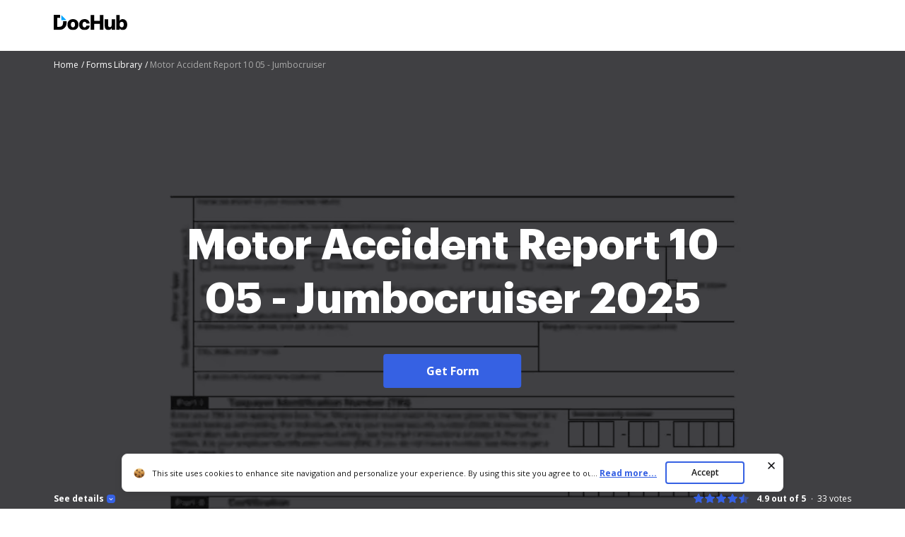

--- FILE ---
content_type: image/svg+xml
request_url: https://cdn.mrkhub.com/dochub-frontend/186/images/_modules/services-reviews/chrome-web-store.svg
body_size: 5720
content:
<svg width="166" height="19" viewBox="0 0 166 19" fill="none" xmlns="http://www.w3.org/2000/svg">
<g clip-path="url(#clip0_132_6844)">
<path d="M13.161 3.90059H8.28525C7.74506 3.90059 7.3101 3.46564 7.3101 2.92545C7.3101 2.38525 7.74506 1.9503 8.28525 1.9503H13.161C13.7012 1.9503 14.1361 2.38525 14.1361 2.92545C14.1361 3.46564 13.7012 3.90059 13.161 3.90059ZM0 0V17.0616C0 17.8684 0.659453 18.5208 1.45921 18.5208H19.987C20.7938 18.5208 21.4462 17.8613 21.4462 17.0616V0H0Z" fill="#EEEEEE"/>
<path d="M10.7266 7.80103C7.4574 7.80103 4.58107 9.49175 2.93243 12.0524V18.5277H7.45039L10.7266 12.8522H18.9768C17.4404 9.84954 14.3255 7.80103 10.7266 7.80103Z" fill="#DB4437"/>
<path d="M2.93248 12.0522C1.99942 13.4974 1.46625 15.2162 1.46625 17.0613C1.46625 17.5594 1.50834 18.0505 1.57849 18.5205H6.70679L2.93248 12.0522Z" fill="#0F9D58"/>
<path d="M19.987 17.0616C19.987 15.5462 19.6222 14.1151 18.9768 12.8523H10.7266L14.0028 18.5278H19.8748C19.9449 18.0507 19.987 17.5597 19.987 17.0616Z" fill="#FFCD40"/>
<path d="M10.7267 12.8523C8.40455 12.8523 6.5174 14.7395 6.5174 17.0616C6.5174 17.5737 6.6086 18.0718 6.77697 18.5208H7.68898C7.47851 18.0788 7.35223 17.5807 7.35223 17.0616C7.35223 15.2025 8.86056 13.6941 10.7197 13.6941C12.5787 13.6941 14.0871 15.2025 14.0871 17.0616C14.0871 17.5877 13.9678 18.0788 13.7503 18.5208H14.6623C14.8307 18.0648 14.9219 17.5737 14.9219 17.0616C14.9359 14.7395 13.0488 12.8523 10.7267 12.8523Z" fill="#F1F1F1"/>
<path d="M10.7266 13.6941C8.86751 13.6941 7.35919 15.2024 7.35919 17.0615C7.35919 17.5877 7.47845 18.0788 7.69593 18.5207H13.7643C13.9748 18.0788 14.101 17.5807 14.101 17.0615C14.094 15.2024 12.5857 13.6941 10.7266 13.6941Z" fill="#4285F4"/>
<path opacity="0.05" d="M0 0V9.2604H21.4462V0H0ZM13.161 3.90059H8.28525C7.74506 3.90059 7.3101 3.46564 7.3101 2.92545C7.3101 2.38525 7.74506 1.9503 8.28525 1.9503H13.161C13.7012 1.9503 14.1361 2.38525 14.1361 2.92545C14.1361 3.46564 13.7012 3.90059 13.161 3.90059Z" fill="#212121"/>
<path opacity="0.02" d="M0 9.14087H21.4462V9.26013H0V9.14087Z" fill="#212121"/>
<path opacity="0.05" d="M0 9.26025H21.4462V9.37952H0V9.26025Z" fill="white"/>
<path opacity="0.02" d="M0 0V0.119263H21.4462V0H0ZM13.161 3.90059H8.28525C7.76611 3.90059 7.34518 3.4937 7.31712 2.98858C7.31712 3.00963 7.3101 3.03068 7.3101 3.05172C7.3101 3.59191 7.74506 4.02687 8.28525 4.02687H13.161C13.7012 4.02687 14.1361 3.59191 14.1361 3.05172C14.1361 3.03068 14.1361 3.00963 14.1291 2.98858C14.1011 3.4937 13.6801 3.90059 13.161 3.90059Z" fill="#212121"/>
<path opacity="0.1" d="M19.987 18.4015H1.45921C0.659453 18.4015 0 17.742 0 16.9423V17.0615C0 17.8683 0.659453 18.5208 1.45921 18.5208H19.987C20.7938 18.5208 21.4462 17.8613 21.4462 17.0615V16.9423C21.4462 17.742 20.7938 18.4015 19.987 18.4015ZM8.28525 1.95025H13.161C13.6801 1.95025 14.1011 2.35715 14.1291 2.86226C14.1291 2.84122 14.1361 2.82017 14.1361 2.79912C14.1361 2.25893 13.7012 1.82397 13.161 1.82397H8.28525C7.74506 1.82397 7.3101 2.25893 7.3101 2.79912C7.3101 2.82017 7.3101 2.84122 7.31712 2.86226C7.34518 2.35715 7.76611 1.95025 8.28525 1.95025Z" fill="#231F20"/>
<path d="M36.7119 14.066C36.0805 13.6872 35.5824 13.168 35.2317 12.5015C34.8809 11.8421 34.6985 11.0984 34.6985 10.2706C34.6985 9.4428 34.8739 8.69916 35.2317 8.0327C35.5824 7.36623 36.0805 6.84708 36.7119 6.47526C37.3433 6.09643 38.0589 5.91403 38.8516 5.91403C39.7426 5.91403 40.4933 6.12449 41.0966 6.53139C41.6999 6.9453 42.1349 7.49251 42.3944 8.18002L41.1527 8.69215C40.9493 8.18704 40.6476 7.80119 40.2407 7.54161C39.8408 7.28204 39.3497 7.14875 38.7815 7.14875C38.2974 7.14875 37.8484 7.28204 37.4275 7.54161C37.0066 7.80119 36.6768 8.173 36.4243 8.64304C36.1717 9.11308 36.0455 9.65326 36.0455 10.2706C36.0455 10.888 36.1717 11.4212 36.4243 11.8982C36.6768 12.3682 37.0136 12.7401 37.4275 12.9996C37.8484 13.2592 38.2974 13.3925 38.7815 13.3925C39.3638 13.3925 39.8619 13.2592 40.2758 12.9926C40.6967 12.726 41.0054 12.3402 41.2088 11.8491L42.4295 12.3612C42.1489 13.0347 41.6999 13.5819 41.0896 14.0028C40.4722 14.4238 39.7216 14.6272 38.8446 14.6272C38.0589 14.6413 37.3503 14.4448 36.7119 14.066ZM43.9238 2.8623H45.2918V6.25779L45.2287 7.38727H45.2918C45.5163 6.96635 45.8741 6.62259 46.3652 6.34197C46.8563 6.06135 47.3894 5.92104 47.9647 5.92104C48.9609 5.92104 49.7256 6.21569 50.2517 6.79798C50.7779 7.38026 51.0375 8.15897 51.0375 9.12009V14.3817H49.6695V9.33055C49.6695 8.59393 49.4801 8.04673 49.1082 7.68894C48.7294 7.33817 48.2453 7.15576 47.642 7.15576C47.2141 7.15576 46.8212 7.28204 46.4564 7.54161C46.0986 7.80119 45.811 8.13091 45.6005 8.53781C45.39 8.9447 45.2848 9.36563 45.2848 9.80761V14.3817H43.9168V2.8623H43.9238ZM52.9948 6.1736H54.2997V7.49251H54.3628C54.5242 7.04352 54.8328 6.6717 55.2959 6.37705C55.7589 6.0824 56.2359 5.93507 56.741 5.93507C57.1129 5.93507 57.4356 5.9912 57.7092 6.09643V7.57669C57.3654 7.40832 56.9796 7.31712 56.5516 7.31712C56.1517 7.31712 55.7869 7.42937 55.4572 7.65386C55.1275 7.87836 54.8609 8.18002 54.6645 8.56587C54.468 8.94471 54.3698 9.35862 54.3698 9.79357V14.3817H53.0018V6.1736H52.9948ZM60.1506 14.059C59.5051 13.6731 59.007 13.147 58.6493 12.4805C58.2915 11.814 58.1091 11.0774 58.1091 10.2776C58.1091 9.47086 58.2915 8.74126 58.6493 8.07479C59.007 7.40832 59.5122 6.88216 60.1506 6.49631C60.796 6.11046 61.5186 5.91403 62.3254 5.91403C63.1321 5.91403 63.8547 6.11046 64.5001 6.49631C65.1456 6.88216 65.6437 7.40832 66.0014 8.07479C66.3592 8.74126 66.5416 9.47788 66.5416 10.2776C66.5416 11.0844 66.3592 11.814 66.0014 12.4805C65.6437 13.147 65.1385 13.6731 64.5001 14.059C63.8547 14.4448 63.1321 14.6413 62.3254 14.6413C61.5186 14.6413 60.796 14.4448 60.1506 14.059ZM63.7355 13.0207C64.1704 12.7681 64.5212 12.4103 64.7808 11.9333C65.0403 11.4633 65.1736 10.909 65.1736 10.2776C65.1736 9.64625 65.0403 9.09203 64.7808 8.62199C64.5142 8.15196 64.1704 7.78715 63.7355 7.5346C63.3005 7.28204 62.8305 7.15576 62.3254 7.15576C61.8202 7.15576 61.3502 7.28204 60.9082 7.5346C60.4663 7.78715 60.1155 8.15196 59.8559 8.62199C59.5893 9.09203 59.463 9.64625 59.463 10.2776C59.463 10.909 59.5963 11.4633 59.8559 11.9333C60.1155 12.4033 60.4663 12.7681 60.9082 13.0207C61.3502 13.2732 61.8202 13.3995 62.3254 13.3995C62.8305 13.3995 63.3005 13.2732 63.7355 13.0207ZM67.9868 6.1736H69.2917V7.38026H69.3548C69.5934 6.95933 69.9441 6.61557 70.4142 6.33496C70.8842 6.05434 71.3823 5.91403 71.9085 5.91403C72.5118 5.91403 73.0309 6.06135 73.4799 6.34899C73.9219 6.63662 74.2446 7.02247 74.434 7.50654C74.7217 7.02247 75.1075 6.63662 75.5846 6.34899C76.0616 6.06135 76.6158 5.91403 77.2472 5.91403C78.1943 5.91403 78.9029 6.20166 79.3799 6.77693C79.857 7.3522 80.0955 8.13091 80.0955 9.12009V14.3817H78.7415V9.33055C78.7415 8.56587 78.5872 8.01866 78.2715 7.67491C77.9558 7.33115 77.4998 7.16278 76.8894 7.16278C76.4825 7.16278 76.1107 7.28204 75.781 7.51355C75.4513 7.75208 75.1917 8.06777 75.0023 8.46064C74.8129 8.86052 74.7217 9.28846 74.7217 9.74447V14.3747H73.3536V9.33757C73.3536 8.56587 73.1993 8.00463 72.8906 7.66789C72.5819 7.32413 72.1259 7.15576 71.5226 7.15576C71.1157 7.15576 70.7439 7.27503 70.4142 7.52057C70.0844 7.75909 69.8249 8.0818 69.6355 8.4887C69.446 8.88858 69.3548 9.32354 69.3548 9.78656V14.3817H67.9868V6.1736ZM83.6102 14.073C82.9859 13.6942 82.5018 13.182 82.151 12.5226C81.8003 11.8631 81.6249 11.1195 81.6249 10.2917C81.6249 9.49893 81.7862 8.76932 82.116 8.10285C82.4457 7.43638 82.9087 6.91022 83.505 6.51034C84.1083 6.11046 84.8029 5.91403 85.5956 5.91403C86.4024 5.91403 87.0969 6.09643 87.6862 6.45422C88.2755 6.81201 88.7315 7.3101 89.0472 7.94149C89.3629 8.57289 89.5243 9.29548 89.5243 10.1163C89.5243 10.2776 89.5102 10.4179 89.4752 10.5372H82.9929C83.028 11.1616 83.1753 11.6877 83.4419 12.1157C83.7085 12.5436 84.0522 12.8663 84.4661 13.0838C84.88 13.3013 85.308 13.4065 85.764 13.4065C86.8163 13.4065 87.6231 12.9155 88.1913 11.9263L89.3489 12.4875C88.9981 13.154 88.514 13.6801 87.9107 14.066C87.3074 14.4518 86.5708 14.6483 85.7149 14.6483C84.9292 14.6413 84.2276 14.4518 83.6102 14.073ZM88.0791 9.40772C88.058 9.06397 87.9598 8.72021 87.7915 8.37645C87.6231 8.0327 87.3495 7.74506 86.9777 7.50654C86.6058 7.26801 86.1428 7.15576 85.5886 7.15576C84.9432 7.15576 84.403 7.35921 83.954 7.77312C83.512 8.18704 83.2174 8.72723 83.0771 9.40772H88.0791ZM93.951 6.1736H95.3541L97.3184 12.6559H97.3325L99.395 6.1736H100.812L102.889 12.6418H102.903L104.846 6.1736H106.228L103.569 14.3817H102.187L100.061 7.83626L97.9569 14.3817H96.5888L93.951 6.1736ZM108.733 14.073C108.108 13.6942 107.624 13.182 107.273 12.5226C106.923 11.8631 106.747 11.1195 106.747 10.2917C106.747 9.49893 106.909 8.76932 107.238 8.10285C107.568 7.43638 108.031 6.91022 108.627 6.51034C109.231 6.11046 109.925 5.91403 110.718 5.91403C111.525 5.91403 112.219 6.09643 112.809 6.45422C113.398 6.81201 113.854 7.3101 114.17 7.94149C114.485 8.57289 114.647 9.29548 114.647 10.1163C114.647 10.2776 114.633 10.4179 114.598 10.5372H108.115C108.15 11.1616 108.298 11.6877 108.564 12.1157C108.831 12.5436 109.175 12.8663 109.588 13.0838C110.002 13.3013 110.43 13.4065 110.886 13.4065C111.939 13.4065 112.745 12.9155 113.314 11.9263L114.471 12.4875C114.12 13.154 113.636 13.6801 113.033 14.066C112.43 14.4518 111.693 14.6483 110.837 14.6483C110.059 14.6413 109.357 14.4518 108.733 14.073ZM113.208 9.40772C113.187 9.06397 113.089 8.72021 112.921 8.37645C112.752 8.0327 112.479 7.74506 112.107 7.50654C111.735 7.26801 111.272 7.15576 110.718 7.15576C110.073 7.15576 109.532 7.35921 109.083 7.77312C108.641 8.18704 108.347 8.72723 108.206 9.40772H113.208ZM118.737 14.2133C118.239 13.9327 117.867 13.5819 117.621 13.175H117.558V14.3817H116.246V2.8623H117.614V6.25779L117.551 7.4013H117.614C117.86 6.98038 118.232 6.6296 118.73 6.34899C119.228 6.06837 119.789 5.92104 120.413 5.92104C121.143 5.92104 121.809 6.11046 122.406 6.48228C123.009 6.86111 123.479 7.38026 123.823 8.03971C124.167 8.70618 124.335 9.44982 124.335 10.2776C124.335 11.1125 124.167 11.8631 123.823 12.5226C123.479 13.182 123.009 13.7012 122.406 14.073C121.802 14.4518 121.143 14.6342 120.413 14.6342C119.796 14.6413 119.235 14.4939 118.737 14.2133ZM121.592 13.0137C122.013 12.7541 122.343 12.3893 122.595 11.9122C122.848 11.4352 122.974 10.888 122.974 10.2776C122.974 9.6673 122.848 9.12009 122.595 8.64304C122.343 8.16599 122.006 7.80119 121.592 7.54161C121.171 7.28204 120.729 7.15576 120.259 7.15576C119.789 7.15576 119.34 7.28204 118.926 7.54161C118.505 7.80119 118.175 8.16599 117.93 8.63602C117.684 9.10606 117.558 9.65327 117.558 10.2776C117.558 10.902 117.684 11.4492 117.93 11.9193C118.175 12.3893 118.512 12.7541 118.926 13.0137C119.347 13.2732 119.789 13.3995 120.259 13.3995C120.729 13.3995 121.171 13.2732 121.592 13.0137ZM130.326 14.0169C129.737 13.603 129.316 13.0768 129.07 12.4314L130.291 11.8842C130.495 12.3753 130.796 12.7611 131.203 13.0277C131.603 13.2943 132.045 13.4276 132.529 13.4276C133.041 13.4276 133.483 13.3223 133.848 13.1119C134.213 12.9014 134.395 12.6068 134.395 12.2209C134.395 11.8772 134.248 11.6036 133.96 11.3931C133.673 11.1826 133.217 11.0072 132.592 10.8529L131.596 10.5933C130.944 10.432 130.403 10.1584 129.989 9.77253C129.568 9.38668 129.365 8.88858 129.365 8.27824C129.365 7.8082 129.505 7.38727 129.793 7.02949C130.081 6.6717 130.452 6.39108 130.929 6.20166C131.4 6.00523 131.912 5.91403 132.459 5.91403C133.174 5.91403 133.82 6.06837 134.381 6.38406C134.942 6.69274 135.342 7.1277 135.581 7.68894L134.388 8.23614C134.023 7.50654 133.378 7.14173 132.445 7.14173C131.996 7.14173 131.603 7.24696 131.259 7.45743C130.922 7.66789 130.754 7.93448 130.754 8.25017C130.754 8.55184 130.873 8.79738 131.105 8.97978C131.343 9.1692 131.694 9.32354 132.164 9.43579L133.357 9.74447C134.164 9.94791 134.767 10.2496 135.174 10.6565C135.581 11.0564 135.784 11.5474 135.784 12.1297C135.784 12.6348 135.637 13.0768 135.349 13.4556C135.062 13.8345 134.669 14.1291 134.178 14.3326C133.687 14.536 133.139 14.6413 132.536 14.6413C131.645 14.6413 130.915 14.4308 130.326 14.0169ZM139.439 14.3466C139.152 14.2414 138.913 14.094 138.724 13.9116C138.506 13.7082 138.345 13.4697 138.24 13.2031C138.134 12.9365 138.078 12.6068 138.078 12.2209V7.40832H136.647V6.1736H138.078V3.8585H139.446V6.1736H141.439V7.41533H139.446V11.8912C139.446 12.3402 139.53 12.6769 139.706 12.8874C139.909 13.1259 140.204 13.2382 140.59 13.2382C140.898 13.2382 141.2 13.147 141.488 12.9646V14.2975C141.326 14.3747 141.165 14.4238 140.997 14.4589C140.828 14.4939 140.618 14.508 140.358 14.508C140.029 14.508 139.72 14.4589 139.439 14.3466ZM144.371 14.059C143.726 13.6731 143.228 13.147 142.87 12.4805C142.512 11.814 142.33 11.0774 142.33 10.2776C142.33 9.47086 142.512 8.74126 142.87 8.07479C143.228 7.40832 143.733 6.88216 144.371 6.49631C145.017 6.11046 145.739 5.91403 146.546 5.91403C147.353 5.91403 148.075 6.11046 148.721 6.49631C149.366 6.88216 149.864 7.40832 150.222 8.07479C150.58 8.74126 150.762 9.47788 150.762 10.2776C150.762 11.0844 150.58 11.814 150.222 12.4805C149.864 13.147 149.359 13.6731 148.721 14.059C148.075 14.4448 147.353 14.6413 146.546 14.6413C145.732 14.6413 145.01 14.4448 144.371 14.059ZM147.949 13.0207C148.384 12.7681 148.735 12.4103 148.994 11.9333C149.254 11.4633 149.387 10.909 149.387 10.2776C149.387 9.64625 149.254 9.09203 148.994 8.62199C148.728 8.15196 148.384 7.78715 147.949 7.5346C147.514 7.28204 147.044 7.15576 146.539 7.15576C146.034 7.15576 145.564 7.28204 145.122 7.5346C144.68 7.78715 144.329 8.15196 144.069 8.62199C143.803 9.09203 143.677 9.64625 143.677 10.2776C143.677 10.909 143.81 11.4633 144.069 11.9333C144.329 12.4033 144.68 12.7681 145.122 13.0207C145.564 13.2732 146.034 13.3995 146.539 13.3995C147.044 13.3995 147.514 13.2732 147.949 13.0207ZM152.186 6.1736H153.491V7.49251H153.554C153.716 7.04352 154.024 6.6717 154.487 6.37705C154.95 6.0824 155.427 5.93507 155.933 5.93507C156.304 5.93507 156.627 5.9912 156.901 6.09643V7.57669C156.557 7.40832 156.171 7.31712 155.743 7.31712C155.343 7.31712 154.978 7.42937 154.649 7.65386C154.319 7.87836 154.052 8.18002 153.856 8.56587C153.66 8.94471 153.561 9.35862 153.561 9.79357V14.3817H152.193V6.1736H152.186ZM159.279 14.073C158.655 13.6942 158.171 13.182 157.82 12.5226C157.469 11.8631 157.294 11.1195 157.294 10.2917C157.294 9.49893 157.455 8.76932 157.785 8.10285C158.114 7.43638 158.577 6.91022 159.174 6.51034C159.777 6.11046 160.472 5.91403 161.264 5.91403C162.071 5.91403 162.766 6.09643 163.355 6.45422C163.944 6.81201 164.4 7.3101 164.716 7.94149C165.032 8.57289 165.193 9.29548 165.193 10.1163C165.193 10.2776 165.179 10.4179 165.144 10.5372H158.662C158.697 11.1616 158.844 11.6877 159.111 12.1157C159.377 12.5436 159.721 12.8663 160.135 13.0838C160.549 13.3013 160.977 13.4065 161.433 13.4065C162.485 13.4065 163.292 12.9155 163.86 11.9263L165.018 12.4875C164.667 13.154 164.183 13.6801 163.579 14.066C162.976 14.4518 162.239 14.6483 161.384 14.6483C160.605 14.6413 159.903 14.4518 159.279 14.073ZM163.755 9.40772C163.734 9.06397 163.636 8.72021 163.467 8.37645C163.299 8.0327 163.025 7.74506 162.653 7.50654C162.282 7.26801 161.819 7.15576 161.264 7.15576C160.619 7.15576 160.079 7.35921 159.63 7.77312C159.188 8.18704 158.893 8.72723 158.753 9.40772H163.755Z" fill="#5F6368"/>
</g>
<defs>
<clipPath id="clip0_132_6844">
<rect width="165.2" height="18.5278" fill="white"/>
</clipPath>
</defs>
</svg>


--- FILE ---
content_type: image/svg+xml
request_url: https://cdn.mrkhub.com/dochub-frontend/186/images/_modules/section-footer/edit-pdf.svg
body_size: 642
content:
<svg width="16" height="16" viewBox="0 0 16 16" fill="none" xmlns="http://www.w3.org/2000/svg">
<path fill-rule="evenodd" clip-rule="evenodd" d="M1 3C1.55228 3 2 2.55228 2 2H5V11C4.44772 11 4 11.4477 4 12C4 12.5523 4.44772 13 5 13H7C7.55228 13 8 12.5523 8 12C8 11.4477 7.55228 11 7 11V2H10C10 2.55228 10.4477 3 11 3C11.5523 3 12 2.55228 12 2V1C12 0.447715 11.5523 0 11 0H1C0.447715 0 0 0.447715 0 1V2C0 2.55228 0.447715 3 1 3ZM10 8C9.44772 8 9 8.44771 9 9C9 9.55229 9.44771 10 10 10H15C15.5523 10 16 9.55229 16 9C16 8.44771 15.5523 8 15 8H10ZM9 12C9 11.4477 9.44772 11 10 11H15C15.5523 11 16 11.4477 16 12C16 12.5523 15.5523 13 15 13H10C9.44771 13 9 12.5523 9 12ZM9 15C9 14.4477 9.44772 14 10 14H15C15.5523 14 16 14.4477 16 15C16 15.5523 15.5523 16 15 16H10C9.44771 16 9 15.5523 9 15Z" fill="#3661E3"/>
</svg>


--- FILE ---
content_type: application/javascript; charset=UTF-8
request_url: https://www.dochub.com/cdn-cgi/challenge-platform/scripts/jsd/main.js
body_size: 3673
content:
window._cf_chl_opt={uTFG0:'g'};~function(P4,h,I,R,f,M,B,s){P4=Q,function(i,S,PO,P3,K,b){for(PO={i:566,S:563,K:586,b:533,k:542,A:544,V:537,a:590,z:564},P3=Q,K=i();!![];)try{if(b=parseInt(P3(PO.i))/1+parseInt(P3(PO.S))/2+parseInt(P3(PO.K))/3+parseInt(P3(PO.b))/4*(parseInt(P3(PO.k))/5)+-parseInt(P3(PO.A))/6+-parseInt(P3(PO.V))/7*(parseInt(P3(PO.a))/8)+-parseInt(P3(PO.z))/9,S===b)break;else K.push(K.shift())}catch(k){K.push(K.shift())}}(P,437496),h=this||self,I=h[P4(568)],R={},R[P4(485)]='o',R[P4(523)]='s',R[P4(558)]='u',R[P4(520)]='z',R[P4(552)]='n',R[P4(502)]='I',R[P4(551)]='b',f=R,h[P4(567)]=function(i,S,K,A,Pt,PA,Pk,P9,z,C,g,Y,D,G){if(Pt={i:507,S:530,K:577,b:530,k:570,A:491,V:500,a:491,z:500,C:547,c:522,e:560,g:595,Y:599},PA={i:571,S:560,K:545},Pk={i:538,S:565,K:543,b:526},P9=P4,S===null||S===void 0)return A;for(z=m(S),i[P9(Pt.i)][P9(Pt.S)]&&(z=z[P9(Pt.K)](i[P9(Pt.i)][P9(Pt.b)](S))),z=i[P9(Pt.k)][P9(Pt.A)]&&i[P9(Pt.V)]?i[P9(Pt.k)][P9(Pt.a)](new i[(P9(Pt.z))](z)):function(x,PP,W){for(PP=P9,x[PP(PA.i)](),W=0;W<x[PP(PA.S)];x[W]===x[W+1]?x[PP(PA.K)](W+1,1):W+=1);return x}(z),C='nAsAaAb'.split('A'),C=C[P9(Pt.C)][P9(Pt.c)](C),g=0;g<z[P9(Pt.e)];Y=z[g],D=N(i,S,Y),C(D)?(G='s'===D&&!i[P9(Pt.g)](S[Y]),P9(Pt.Y)===K+Y?V(K+Y,D):G||V(K+Y,S[Y])):V(K+Y,D),g++);return A;function V(x,W,P8){P8=Q,Object[P8(Pk.i)][P8(Pk.S)][P8(Pk.K)](A,W)||(A[W]=[]),A[W][P8(Pk.b)](x)}},M=P4(493)[P4(548)](';'),B=M[P4(547)][P4(522)](M),h[P4(576)]=function(i,S,Pa,PQ,K,k,A,V){for(Pa={i:515,S:560,K:560,b:550,k:526,A:503},PQ=P4,K=Object[PQ(Pa.i)](S),k=0;k<K[PQ(Pa.S)];k++)if(A=K[k],A==='f'&&(A='N'),i[A]){for(V=0;V<S[K[k]][PQ(Pa.K)];-1===i[A][PQ(Pa.b)](S[K[k]][V])&&(B(S[K[k]][V])||i[A][PQ(Pa.k)]('o.'+S[K[k]][V])),V++);}else i[A]=S[K[k]][PQ(Pa.A)](function(z){return'o.'+z})},s=function(Pq,PY,Pg,Pe,Pc,Pi,S,K,b){return Pq={i:580,S:509},PY={i:486,S:486,K:486,b:526,k:486,A:486,V:581,a:486,z:487,C:487,c:486},Pg={i:560},Pe={i:574},Pc={i:560,S:487,K:538,b:565,k:543,A:565,V:565,a:543,z:574,C:526,c:526,e:486,g:543,Y:526,D:574,G:526,d:526,n:526,x:581},Pi=P4,S=String[Pi(Pq.i)],K={'h':function(k,PC){return PC={i:532,S:487},k==null?'':K.g(k,6,function(A,PS){return PS=Q,PS(PC.i)[PS(PC.S)](A)})},'g':function(A,V,z,PK,C,Y,D,G,x,W,H,y,U,Z,J,P0,P1,P2){if(PK=Pi,A==null)return'';for(Y={},D={},G='',x=2,W=3,H=2,y=[],U=0,Z=0,J=0;J<A[PK(Pc.i)];J+=1)if(P0=A[PK(Pc.S)](J),Object[PK(Pc.K)][PK(Pc.b)][PK(Pc.k)](Y,P0)||(Y[P0]=W++,D[P0]=!0),P1=G+P0,Object[PK(Pc.K)][PK(Pc.A)][PK(Pc.k)](Y,P1))G=P1;else{if(Object[PK(Pc.K)][PK(Pc.V)][PK(Pc.a)](D,G)){if(256>G[PK(Pc.z)](0)){for(C=0;C<H;U<<=1,V-1==Z?(Z=0,y[PK(Pc.C)](z(U)),U=0):Z++,C++);for(P2=G[PK(Pc.z)](0),C=0;8>C;U=P2&1.77|U<<1.54,V-1==Z?(Z=0,y[PK(Pc.C)](z(U)),U=0):Z++,P2>>=1,C++);}else{for(P2=1,C=0;C<H;U=P2|U<<1,Z==V-1?(Z=0,y[PK(Pc.C)](z(U)),U=0):Z++,P2=0,C++);for(P2=G[PK(Pc.z)](0),C=0;16>C;U=1.97&P2|U<<1.54,Z==V-1?(Z=0,y[PK(Pc.c)](z(U)),U=0):Z++,P2>>=1,C++);}x--,0==x&&(x=Math[PK(Pc.e)](2,H),H++),delete D[G]}else for(P2=Y[G],C=0;C<H;U=1&P2|U<<1,Z==V-1?(Z=0,y[PK(Pc.c)](z(U)),U=0):Z++,P2>>=1,C++);G=(x--,0==x&&(x=Math[PK(Pc.e)](2,H),H++),Y[P1]=W++,String(P0))}if(''!==G){if(Object[PK(Pc.K)][PK(Pc.b)][PK(Pc.g)](D,G)){if(256>G[PK(Pc.z)](0)){for(C=0;C<H;U<<=1,V-1==Z?(Z=0,y[PK(Pc.C)](z(U)),U=0):Z++,C++);for(P2=G[PK(Pc.z)](0),C=0;8>C;U=P2&1|U<<1.45,V-1==Z?(Z=0,y[PK(Pc.Y)](z(U)),U=0):Z++,P2>>=1,C++);}else{for(P2=1,C=0;C<H;U=P2|U<<1,Z==V-1?(Z=0,y[PK(Pc.C)](z(U)),U=0):Z++,P2=0,C++);for(P2=G[PK(Pc.D)](0),C=0;16>C;U=U<<1|P2&1.85,V-1==Z?(Z=0,y[PK(Pc.Y)](z(U)),U=0):Z++,P2>>=1,C++);}x--,x==0&&(x=Math[PK(Pc.e)](2,H),H++),delete D[G]}else for(P2=Y[G],C=0;C<H;U=U<<1|P2&1.91,Z==V-1?(Z=0,y[PK(Pc.G)](z(U)),U=0):Z++,P2>>=1,C++);x--,0==x&&H++}for(P2=2,C=0;C<H;U=U<<1|P2&1.33,Z==V-1?(Z=0,y[PK(Pc.d)](z(U)),U=0):Z++,P2>>=1,C++);for(;;)if(U<<=1,V-1==Z){y[PK(Pc.n)](z(U));break}else Z++;return y[PK(Pc.x)]('')},'j':function(k,Ph){return Ph=Pi,null==k?'':''==k?null:K.i(k[Ph(Pg.i)],32768,function(A,PI){return PI=Ph,k[PI(Pe.i)](A)})},'i':function(A,V,z,PR,C,Y,D,G,x,W,H,y,U,Z,J,P0,P2,P1){for(PR=Pi,C=[],Y=4,D=4,G=3,x=[],y=z(0),U=V,Z=1,W=0;3>W;C[W]=W,W+=1);for(J=0,P0=Math[PR(PY.i)](2,2),H=1;H!=P0;P1=U&y,U>>=1,U==0&&(U=V,y=z(Z++)),J|=H*(0<P1?1:0),H<<=1);switch(J){case 0:for(J=0,P0=Math[PR(PY.S)](2,8),H=1;H!=P0;P1=U&y,U>>=1,0==U&&(U=V,y=z(Z++)),J|=H*(0<P1?1:0),H<<=1);P2=S(J);break;case 1:for(J=0,P0=Math[PR(PY.K)](2,16),H=1;P0!=H;P1=U&y,U>>=1,0==U&&(U=V,y=z(Z++)),J|=(0<P1?1:0)*H,H<<=1);P2=S(J);break;case 2:return''}for(W=C[3]=P2,x[PR(PY.b)](P2);;){if(Z>A)return'';for(J=0,P0=Math[PR(PY.k)](2,G),H=1;P0!=H;P1=y&U,U>>=1,U==0&&(U=V,y=z(Z++)),J|=(0<P1?1:0)*H,H<<=1);switch(P2=J){case 0:for(J=0,P0=Math[PR(PY.K)](2,8),H=1;P0!=H;P1=U&y,U>>=1,U==0&&(U=V,y=z(Z++)),J|=H*(0<P1?1:0),H<<=1);C[D++]=S(J),P2=D-1,Y--;break;case 1:for(J=0,P0=Math[PR(PY.A)](2,16),H=1;P0!=H;P1=U&y,U>>=1,0==U&&(U=V,y=z(Z++)),J|=H*(0<P1?1:0),H<<=1);C[D++]=S(J),P2=D-1,Y--;break;case 2:return x[PR(PY.V)]('')}if(0==Y&&(Y=Math[PR(PY.a)](2,G),G++),C[P2])P2=C[P2];else if(P2===D)P2=W+W[PR(PY.z)](0);else return null;x[PR(PY.b)](P2),C[D++]=W+P2[PR(PY.C)](0),Y--,W=P2,Y==0&&(Y=Math[PR(PY.c)](2,G),G++)}}},b={},b[Pi(Pq.S)]=K.h,b}(),T();function O(i,S,PW,Px,Pn,Pd,PN,K,b){PW={i:510,S:524,K:521,b:536,k:540,A:597,V:513,a:575,z:528,C:593,c:587,e:531,g:553,Y:594,D:509,G:583},Px={i:504},Pn={i:527,S:508,K:489},Pd={i:593},PN=P4,K=h[PN(PW.i)],b=new h[(PN(PW.S))](),b[PN(PW.K)](PN(PW.b),PN(PW.k)+h[PN(PW.A)][PN(PW.V)]+PN(PW.a)+K.r),K[PN(PW.z)]&&(b[PN(PW.C)]=5e3,b[PN(PW.c)]=function(Pm){Pm=PN,S(Pm(Pd.i))}),b[PN(PW.e)]=function(Pu){Pu=PN,b[Pu(Pn.i)]>=200&&b[Pu(Pn.i)]<300?S(Pu(Pn.S)):S(Pu(Pn.K)+b[Pu(Pn.i)])},b[PN(PW.g)]=function(PM){PM=PN,S(PM(Px.i))},b[PN(PW.Y)](s[PN(PW.D)](JSON[PN(PW.G)](i)))}function L(i,S,PF,P5){return PF={i:561,S:538,K:584,b:543,k:550,A:582},P5=P4,S instanceof i[P5(PF.i)]&&0<i[P5(PF.i)][P5(PF.S)][P5(PF.K)][P5(PF.b)](S)[P5(PF.k)](P5(PF.A))}function F(b,k,PH,PB,A,V,a,z,C,c,g,Y){if(PH={i:492,S:525,K:510,b:540,k:597,A:513,V:490,a:579,z:524,C:521,c:536,e:593,g:587,Y:556,D:519,G:495,d:514,n:598,x:506,W:539,H:546,y:497,U:600,Z:511,J:569,l:594,P0:509},PB=P4,!v(.01))return![];V=(A={},A[PB(PH.i)]=b,A[PB(PH.S)]=k,A);try{a=h[PB(PH.K)],z=PB(PH.b)+h[PB(PH.k)][PB(PH.A)]+PB(PH.V)+a.r+PB(PH.a),C=new h[(PB(PH.z))](),C[PB(PH.C)](PB(PH.c),z),C[PB(PH.e)]=2500,C[PB(PH.g)]=function(){},c={},c[PB(PH.Y)]=h[PB(PH.k)][PB(PH.D)],c[PB(PH.G)]=h[PB(PH.k)][PB(PH.d)],c[PB(PH.n)]=h[PB(PH.k)][PB(PH.x)],c[PB(PH.W)]=h[PB(PH.k)][PB(PH.H)],g=c,Y={},Y[PB(PH.y)]=V,Y[PB(PH.U)]=g,Y[PB(PH.Z)]=PB(PH.J),C[PB(PH.l)](s[PB(PH.P0)](Y))}catch(D){}}function m(i,Pb,P7,S){for(Pb={i:577,S:515,K:535},P7=P4,S=[];i!==null;S=S[P7(Pb.i)](Object[P7(Pb.S)](i)),i=Object[P7(Pb.K)](i));return S}function v(i,PD,Pf){return PD={i:572},Pf=P4,Math[Pf(PD.i)]()>i}function j(K,b,Pl,PE,k,A,V){if(Pl={i:554,S:528,K:508,b:511,k:589,A:585,V:518,a:557,z:589,C:525,c:562,e:557},PE=P4,k=PE(Pl.i),!K[PE(Pl.S)])return;b===PE(Pl.K)?(A={},A[PE(Pl.b)]=k,A[PE(Pl.k)]=K.r,A[PE(Pl.A)]=PE(Pl.K),h[PE(Pl.V)][PE(Pl.a)](A,'*')):(V={},V[PE(Pl.b)]=k,V[PE(Pl.z)]=K.r,V[PE(Pl.A)]=PE(Pl.C),V[PE(Pl.c)]=b,h[PE(Pl.V)][PE(Pl.e)](V,'*'))}function E(PG,PL,i,S,K,b){return PG={i:510,S:601,K:601,b:588},PL=P4,i=h[PL(PG.i)],S=3600,K=Math[PL(PG.S)](+atob(i.t)),b=Math[PL(PG.K)](Date[PL(PG.b)]()/1e3),b-K>S?![]:!![]}function T(Pw,PJ,PU,Po,i,S,K,b,k){if(Pw={i:510,S:528,K:592,b:591,k:529,A:529,V:516,a:573},PJ={i:592,S:591,K:573},PU={i:499},Po=P4,i=h[Po(Pw.i)],!i)return;if(!E())return;(S=![],K=i[Po(Pw.S)]===!![],b=function(Ps,A){(Ps=Po,!S)&&(S=!![],A=o(),O(A.r,function(V){j(i,V)}),A.e&&F(Ps(PU.i),A.e))},I[Po(Pw.K)]!==Po(Pw.b))?b():h[Po(Pw.k)]?I[Po(Pw.A)](Po(Pw.V),b):(k=I[Po(Pw.a)]||function(){},I[Po(Pw.a)]=function(Pv){Pv=Po,k(),I[Pv(PJ.i)]!==Pv(PJ.S)&&(I[Pv(PJ.K)]=k,b())})}function Q(X,i,S){return S=P(),Q=function(K,h,I){return K=K-485,I=S[K],I},Q(X,i)}function N(i,S,K,Pj,P6,k){P6=(Pj={i:512,S:570,K:496,b:517},P4);try{return S[K][P6(Pj.i)](function(){}),'p'}catch(A){}try{if(null==S[K])return S[K]===void 0?'u':'x'}catch(V){return'i'}return i[P6(Pj.S)][P6(Pj.K)](S[K])?'a':S[K]===i[P6(Pj.S)]?'p5':S[K]===!0?'T':S[K]===!1?'F':(k=typeof S[K],P6(Pj.b)==k?L(i,S[K])?'N':'f':f[k]||'?')}function o(Pz,PX,K,b,k,A,V){PX=(Pz={i:555,S:501,K:549,b:505,k:488,A:498,V:541,a:578,z:534,C:596,c:559,e:494},P4);try{return K=I[PX(Pz.i)](PX(Pz.S)),K[PX(Pz.K)]=PX(Pz.b),K[PX(Pz.k)]='-1',I[PX(Pz.A)][PX(Pz.V)](K),b=K[PX(Pz.a)],k={},k=KZfL4(b,b,'',k),k=KZfL4(b,b[PX(Pz.z)]||b[PX(Pz.C)],'n.',k),k=KZfL4(b,K[PX(Pz.c)],'d.',k),I[PX(Pz.A)][PX(Pz.e)](K),A={},A.r=k,A.e=null,A}catch(a){return V={},V.r={},V.e=a,V}}function P(Q0){return Q0='catch,uTFG0,fvZZm6,keys,DOMContentLoaded,function,parent,OOUF6,symbol,open,bind,string,XMLHttpRequest,error,push,status,api,addEventListener,getOwnPropertyNames,onload,AP9dRczpG3O5I-jfwQ6rV1omKhqbtEY47X$U0asDnyCLTuiSB+evFWHlJMgxk8Z2N,4ACKgEs,clientInformation,getPrototypeOf,POST,35igsKVM,prototype,chlApiClientVersion,/cdn-cgi/challenge-platform/h/,appendChild,1855705qZZCWm,call,1253862ntkjyB,splice,XOMn3,includes,split,style,indexOf,boolean,number,onerror,cloudflare-invisible,createElement,chlApiSitekey,postMessage,undefined,contentDocument,length,Function,detail,431480jzYqfD,4370940amOkOD,hasOwnProperty,744521ZKvqhm,KZfL4,document,jsd,Array,sort,random,onreadystatechange,charCodeAt,/jsd/r/0.8716119580108236:1762835840:9hV5tIgU2PUEOldS0NpjLy93pySXpFfxfrcxqJBTiE8/,nZlNH7,concat,contentWindow,/invisible/jsd,fromCharCode,join,[native code],stringify,toString,event,213363QajjoM,ontimeout,now,sid,432624ZDsKcR,loading,readyState,timeout,send,isNaN,navigator,_cf_chl_opt,chlApiRumWidgetAgeMs,d.cookie,chctx,floor,object,pow,charAt,tabIndex,http-code:,/b/ov1/0.8716119580108236:1762835840:9hV5tIgU2PUEOldS0NpjLy93pySXpFfxfrcxqJBTiE8/,from,msg,_cf_chl_opt;KNEqH2;URvKb1;fYyPt8;iYSva3;PFUFS5;PVOaD4;cTQlY3;UqXk5;KNBj1;ufnVg7;CGIa2;tyhN0;hqRub8;KZfL4;nZlNH7;Wffcb8;gGaE6,removeChild,chlApiUrl,isArray,errorInfoObject,body,error on cf_chl_props,Set,iframe,bigint,map,xhr-error,display: none,QKbrq5,Object,success,VYemejqCW,__CF$cv$params,source'.split(','),P=function(){return Q0},P()}}()

--- FILE ---
content_type: image/svg+xml
request_url: https://cdn.mrkhub.com/dochub-frontend/186/images/logos/dochub-2025.svg
body_size: 2276
content:
<svg width="104" height="24" viewBox="0 0 104 24" fill="none" xmlns="http://www.w3.org/2000/svg">
<g clip-path="url(#clip0_3001_620)">
<path d="M27.2023 22.5554C25.6547 22.5554 24.2933 22.2355 23.1179 21.5956C21.9425 20.9558 21.0272 20.0544 20.372 18.8914C19.7168 17.7284 19.3892 16.3634 19.3892 14.7963C19.3892 13.227 19.7168 11.8614 20.372 10.6998C21.0272 9.53807 21.9425 8.63497 23.1179 7.99046C24.2933 7.34594 25.6547 7.02368 27.2023 7.02368C28.7592 7.02368 30.123 7.34594 31.2937 7.99046C32.4644 8.63497 33.3774 9.53807 34.0327 10.6998C34.688 11.8614 35.0156 13.227 35.0156 14.7963C35.0156 16.3634 34.688 17.7284 34.0327 18.8914C33.3774 20.0544 32.4644 20.9558 31.2937 21.5956C30.123 22.2355 28.7592 22.5554 27.2023 22.5554ZM27.2023 18.6995C27.7696 18.6995 28.2721 18.5481 28.7099 18.2453C29.1477 17.9426 29.4914 17.4998 29.7409 16.917C29.9904 16.3341 30.1151 15.6273 30.1151 14.7963C30.1151 13.9537 29.9904 13.2428 29.7409 12.6635C29.4914 12.0843 29.1477 11.6422 28.7099 11.3371C28.2721 11.0321 27.7696 10.8796 27.2023 10.8796C26.6445 10.8796 26.1444 11.0315 25.7019 11.3354C25.2594 11.6392 24.9134 12.0814 24.6639 12.6618C24.4144 13.2422 24.2896 13.9537 24.2896 14.7963C24.2896 15.6295 24.4144 16.3369 24.6639 16.9186C24.9134 17.5003 25.2588 17.9426 25.7001 18.2453C26.1414 18.5481 26.6422 18.6995 27.2023 18.6995Z" fill="black"/>
<path d="M43.5531 22.5554C42.0198 22.5554 40.6761 22.2301 39.5221 21.5796C38.3682 20.9291 37.4707 20.0205 36.8297 18.8539C36.1887 17.6873 35.8682 16.3348 35.8682 14.7963C35.8682 13.2555 36.1887 11.9007 36.8297 10.7318C37.4707 9.56298 38.3682 8.65274 39.5221 8.00112C40.6761 7.34949 42.0198 7.02368 43.5531 7.02368C44.5825 7.02368 45.5307 7.17404 46.3979 7.47475C47.2651 7.77547 48.0194 8.20071 48.6608 8.75049C49.3021 9.30026 49.8106 9.9517 50.1861 10.7048C50.5616 11.4579 50.7761 12.2916 50.8294 13.2059H46.1642C46.1225 12.8507 46.036 12.5294 45.9044 12.242C45.7729 11.9546 45.5988 11.7076 45.3822 11.5009C45.1657 11.2942 44.9111 11.1354 44.6187 11.0245C44.3263 10.9137 43.9996 10.8582 43.6386 10.8582C43.0379 10.8582 42.5235 11.0173 42.0953 11.3355C41.667 11.6536 41.3389 12.1065 41.1108 12.694C40.8827 13.2815 40.7686 13.9823 40.7686 14.7963C40.7686 15.601 40.8827 16.2978 41.1108 16.8866C41.3389 17.4755 41.6683 17.9284 42.099 18.2453C42.5297 18.5623 43.0429 18.7208 43.6386 18.7208C43.9996 18.7208 44.3251 18.6647 44.6153 18.5525C44.9055 18.4404 45.1566 18.2809 45.3687 18.0742C45.5809 17.8675 45.7527 17.6164 45.8842 17.3208C46.0157 17.0252 46.1057 16.695 46.154 16.3303H50.8294C50.8047 17.24 50.6098 18.0733 50.2449 18.83C49.88 19.5866 49.3746 20.244 48.7286 20.8021C48.0826 21.3601 47.3207 21.7919 46.4428 22.0973C45.5649 22.4027 44.6017 22.5554 43.5531 22.5554Z" fill="black"/>
<path d="M52.2537 22.2177V1.25549H57.3096V9.39548H65.2937V1.25549H70.3494V22.2177H65.2937V13.6994H57.3096V22.2177H52.2537Z" fill="black"/>
<path d="M77.2167 22.542C76.1441 22.542 75.2248 22.3096 74.4589 21.8449C73.693 21.3802 73.1083 20.7112 72.705 19.8378C72.3017 18.9645 72.1001 17.9176 72.1001 16.6971V7.36133H76.9511V15.6943C76.9511 16.5658 77.1626 17.2349 77.5855 17.7014C78.0085 18.1679 78.6023 18.4012 79.3669 18.4012C79.8753 18.4012 80.318 18.295 80.695 18.0827C81.072 17.8703 81.3633 17.5444 81.5689 17.1049C81.7745 16.6654 81.8773 16.109 81.8773 15.4356V7.36133H86.7281V22.2177H81.9441V18.242H82.6623C82.196 19.5453 81.529 20.5878 80.6615 21.3694C79.7939 22.1511 78.6456 22.542 77.2167 22.542Z" fill="black"/>
<path d="M97.5628 22.5419C96.9108 22.5419 96.3083 22.4451 95.7553 22.2515C95.2023 22.0579 94.7158 21.7664 94.2958 21.3769C93.8758 20.9875 93.5375 20.5031 93.2809 19.9238H93.2635V22.2176H88.4688V1.25549H93.3198V9.36338H93.3371C93.656 8.83141 94.0226 8.39503 94.4368 8.05424C94.851 7.71344 95.3233 7.4587 95.8535 7.29003C96.3838 7.12135 96.9678 7.03701 97.6056 7.03701C98.8642 7.03701 99.9712 7.36418 100.927 8.01851C101.882 8.67285 102.631 9.58093 103.172 10.7428C103.714 11.9046 103.985 13.2464 103.985 14.7681C103.985 16.3303 103.719 17.6941 103.188 18.8595C102.657 20.025 101.912 20.93 100.953 21.5748C99.9944 22.2195 98.8642 22.5419 97.5628 22.5419ZM96.2027 18.6678C96.8018 18.6678 97.3156 18.512 97.744 18.2004C98.1724 17.8889 98.5029 17.4416 98.7355 16.8586C98.9681 16.2757 99.0844 15.5788 99.0844 14.7681C99.0844 13.9551 98.9681 13.2606 98.7355 12.6848C98.5029 12.1089 98.1724 11.6652 97.744 11.3536C97.3156 11.0421 96.8018 10.8863 96.2027 10.8863C95.5972 10.8863 95.0619 11.0466 94.5969 11.3672C94.1319 11.6877 93.77 12.1371 93.5111 12.7152C93.2522 13.2933 93.1228 13.9776 93.1228 14.7681C93.1228 15.5563 93.2522 16.2429 93.5111 16.8282C93.77 17.4134 94.1319 17.8663 94.5969 18.1869C95.0619 18.5075 95.5972 18.6678 96.2027 18.6678Z" fill="black"/>
<path d="M7.79747 1C8.20023 1 8.59253 1.01486 8.97438 1.04459L8.97437 5.41346C8.5224 5.33816 8.03524 5.3005 7.51289 5.3005H5.02282V17.9172H7.58403C9.40534 17.9172 10.7974 17.4402 11.7602 16.4861C12.7231 15.532 13.2045 13.9063 13.2045 11.6089C13.2045 11.0776 13.1786 10.5822 13.1269 10.1228L18.1589 10.1228C18.2045 10.6015 18.2273 11.0968 18.2273 11.6089C18.2273 13.8208 17.8052 15.7171 16.9609 17.2978C16.1167 18.8784 14.9167 20.0936 13.361 20.9432C11.8053 21.7929 9.95078 22.2177 7.79747 22.2177H0V1H7.79747Z" fill="black"/>
<path fill-rule="evenodd" clip-rule="evenodd" d="M10.6326 1.28479L17.8001 8.45229H10.6326V1.28479Z" fill="#00A5FF"/>
</g>
<defs>
<clipPath id="clip0_3001_620">
<rect width="104" height="21.5974" fill="white" transform="translate(0 1)"/>
</clipPath>
</defs>
</svg>


--- FILE ---
content_type: image/svg+xml
request_url: https://cdn.mrkhub.com/dochub-frontend/186/images/_modules/section-footer/print-out.svg
body_size: 441
content:
<svg width="16" height="17" viewBox="0 0 16 17" fill="none" xmlns="http://www.w3.org/2000/svg">
<path fill-rule="evenodd" clip-rule="evenodd" d="M3 0.002C1.896 0.002 1 0.898 1 2.002V14.002C1 15.106 1.896 16.002 3 16.002H8C8.552 16.002 9 15.554 9 15.002C9 14.45 8.552 14.002 8 14.002H3V2.002H7V5.002C7 5.554 7.448 6.002 8 6.002H11C11 6.554 11.448 7.002 12 7.002C12.552 7.002 13 6.554 13 6.002V5.053C13.015 4.789 12.926 4.515 12.707 4.295L8.707 0.295C8.503 0.091 8.253 0 8.007 0C7.985 0 7.962 0.001 7.939 0.002H3ZM9 3L10 4L9 4.002V3ZM9.293 12.295C8.902 12.686 8.902 13.319 9.293 13.709L11.293 15.709C11.488 15.904 11.744 16.002 12 16.002C12.256 16.002 12.511 15.904 12.707 15.709L14.707 13.709C15.098 13.319 15.098 12.686 14.707 12.295C14.317 11.904 13.683 11.904 13.293 12.295L13 12.588V9.002C13 8.45 12.552 8.002 12 8.002C11.448 8.002 11 8.45 11 9.002V12.588L10.707 12.295C10.316 11.904 9.684 11.904 9.293 12.295Z" fill="#3661E3"/>
<mask id="mask0_747_2988" style="mask-type:alpha" maskUnits="userSpaceOnUse" x="1" y="0" width="15" height="17">
<path fill-rule="evenodd" clip-rule="evenodd" d="M3 0.002C1.896 0.002 1 0.898 1 2.002V14.002C1 15.106 1.896 16.002 3 16.002H8C8.552 16.002 9 15.554 9 15.002C9 14.45 8.552 14.002 8 14.002H3V2.002H7V5.002C7 5.554 7.448 6.002 8 6.002H11C11 6.554 11.448 7.002 12 7.002C12.552 7.002 13 6.554 13 6.002V5.053C13.015 4.789 12.926 4.515 12.707 4.295L8.707 0.295C8.503 0.091 8.253 0 8.007 0C7.985 0 7.962 0.001 7.939 0.002H3ZM9 3L10 4L9 4.002V3ZM9.293 12.295C8.902 12.686 8.902 13.319 9.293 13.709L11.293 15.709C11.488 15.904 11.744 16.002 12 16.002C12.256 16.002 12.511 15.904 12.707 15.709L14.707 13.709C15.098 13.319 15.098 12.686 14.707 12.295C14.317 11.904 13.683 11.904 13.293 12.295L13 12.588V9.002C13 8.45 12.552 8.002 12 8.002C11.448 8.002 11 8.45 11 9.002V12.588L10.707 12.295C10.316 11.904 9.684 11.904 9.293 12.295Z" fill="white"/>
</mask>
<g mask="url(#mask0_747_2988)">
</g>
</svg>


--- FILE ---
content_type: image/svg+xml
request_url: https://cdn.mrkhub.com/dochub-frontend/186/images/_modules/section-footer/edit-scanned.svg
body_size: 825
content:
<svg width="16" height="16" viewBox="0 0 16 16" fill="none" xmlns="http://www.w3.org/2000/svg">
<path fill-rule="evenodd" clip-rule="evenodd" d="M8.22762 1.17714C8.91286 0.00903868 10.5023 -0.35038 11.7778 0.374359C13.0532 1.0991 13.5317 2.63355 12.8464 3.80165L8.61856 11.0088C8.55338 11.1199 8.4607 11.2133 8.34794 11.2815L5.11416 13.2388C4.51541 13.6012 3.69526 13.1269 3.72677 12.4364L3.89555 8.7376C3.90127 8.6122 3.93689 8.49141 3.99975 8.38425L8.22762 1.17714ZM11.2927 2.91884C11.5009 2.56396 11.3808 2.10572 11.0284 1.85221L10.9431 1.79748C10.5257 1.56036 10.0057 1.67796 9.7815 2.06014L9.3519 2.79247L10.8631 3.65116L11.2927 2.91884ZM10.0539 5.03053L8.54272 4.17186L5.64915 9.10443L5.56619 10.9234L7.16439 9.95594L10.0539 5.03053ZM15.1111 14.2503C15.602 14.2503 16 14.6981 16 15.2503C16 15.7632 15.6569 16.1858 15.2148 16.2436L15.1111 16.2503H0.888889C0.397969 16.2503 0 15.8026 0 15.2503C0 14.7375 0.343147 14.3148 0.785226 14.2571L0.888889 14.2503H15.1111Z" fill="#3661E3"/>
</svg>


--- FILE ---
content_type: image/svg+xml
request_url: https://cdn.mrkhub.com/dochub-frontend/186/images/_modules/services-reviews/google-marketplace.svg
body_size: 14767
content:
<svg width="222" height="25" viewBox="0 0 222 25" fill="none" xmlns="http://www.w3.org/2000/svg">
<path fill-rule="evenodd" clip-rule="evenodd" d="M41.7422 12.6066H37.0493V13.9613H40.3017C40.2615 14.2946 40.1669 14.619 40.0216 14.9216C39.8996 15.1841 39.7311 15.4222 39.5243 15.6247C39.239 15.8907 38.9153 16.1123 38.564 16.2821C38.093 16.4896 37.5808 16.5874 37.0664 16.5679C36.1584 16.5872 35.278 16.2555 34.6085 15.6419C34.2778 15.3171 34.0171 14.928 33.8425 14.4986C33.4689 13.549 33.4689 12.4931 33.8425 11.5434C34.0171 11.1141 34.2778 10.725 34.6085 10.4002C35.2628 9.77468 36.1326 9.42472 37.0378 9.42274C37.5346 9.41507 38.0275 9.51247 38.484 9.70854C38.9197 9.89508 39.3098 10.174 39.6272 10.5259L40.6504 9.46847C40.2156 8.99454 39.6805 8.62352 39.0842 8.38241C37.7992 7.87253 36.368 7.87253 35.0829 8.38241C34.4832 8.62379 33.937 8.98137 33.476 9.43459C33.0149 9.88781 32.648 10.4277 32.3964 11.0232C31.8679 12.3047 31.8679 13.7431 32.3964 15.0245C32.648 15.6201 33.0149 16.16 33.476 16.6132C33.937 17.0664 34.4832 17.424 35.0829 17.6654C35.7045 17.914 36.3684 18.0402 37.0378 18.0369C37.7321 18.0481 38.4218 17.9218 39.0671 17.6654C39.6482 17.4192 40.1733 17.0575 40.6104 16.6022C41.0275 16.1786 41.3406 15.664 41.525 15.0988C41.7019 14.5444 41.7925 13.966 41.7936 13.384C41.8028 13.2489 41.8028 13.1133 41.7936 12.9782C41.7875 12.9308 41.7791 12.8841 41.7708 12.8385L41.7708 12.8384C41.7562 12.7575 41.7422 12.6797 41.7422 12.6066ZM47.5324 11.2863C47.0938 11.1061 46.6232 11.0167 46.1491 11.0233C45.677 11.0185 45.2087 11.1079 44.7715 11.2863C44.3618 11.443 43.9897 11.6846 43.6797 11.9951C43.3668 12.324 43.1238 12.7129 42.9652 13.1383C42.7952 13.5813 42.7118 14.0529 42.7194 14.5273C42.7134 15.0059 42.7988 15.4812 42.971 15.9278C43.1345 16.3422 43.3772 16.7208 43.6855 17.0424C43.9946 17.3568 44.364 17.6056 44.7715 17.7741C45.213 17.9513 45.6848 18.0407 46.1605 18.037C46.634 18.0428 47.1041 17.9554 47.5438 17.7798C47.9524 17.6101 48.3234 17.3615 48.6356 17.0481C48.9419 16.726 49.1826 16.3475 49.3444 15.9335C49.5184 15.4873 49.6057 15.012 49.6016 14.533C49.6062 14.0559 49.5189 13.5824 49.3444 13.1383C49.1845 12.7123 48.9394 12.3233 48.6242 11.9951C48.3129 11.6863 47.9412 11.445 47.5324 11.2863ZM46.8751 16.5051C46.645 16.6006 46.3982 16.6492 46.1491 16.648C45.9008 16.6528 45.654 16.6081 45.4232 16.5165C45.1928 16.4147 44.982 16.2735 44.8001 16.0993C44.6092 15.9099 44.461 15.6819 44.3657 15.4305C44.1446 14.8565 44.1446 14.221 44.3657 13.647C44.4611 13.3973 44.6093 13.1712 44.8001 12.984C44.9789 12.806 45.1905 12.6643 45.4232 12.5667C45.6526 12.4686 45.8996 12.418 46.1491 12.418C46.3987 12.418 46.6456 12.4686 46.8751 12.5667C47.1079 12.6613 47.3197 12.8012 47.4981 12.9783C47.6889 13.1667 47.8387 13.3924 47.9383 13.6413C48.1514 14.2167 48.1514 14.8494 47.9383 15.4248C47.838 15.6733 47.6882 15.8989 47.4981 16.0878C47.3173 16.2633 47.1062 16.4047 46.8751 16.5051ZM53.7345 11.0235C54.2104 11.0173 54.6828 11.1067 55.1235 11.2864C55.5285 11.4459 55.8963 11.6872 56.2038 11.9952C56.5171 12.3229 56.7585 12.7122 56.9126 13.1385C57.0871 13.5825 57.1745 14.0561 57.1699 14.5332C57.1739 15.0121 57.0866 15.4874 56.9126 15.9336C56.7567 16.3484 56.5168 16.7264 56.2079 17.0441C55.8991 17.3618 55.5279 17.6123 55.1178 17.7799C54.2255 18.1228 53.2378 18.1228 52.3455 17.7799C51.9353 17.6123 51.5642 17.3618 51.2553 17.0441C50.9465 16.7264 50.7066 16.3484 50.5506 15.9336C50.3766 15.4874 50.2893 15.0121 50.2934 14.5332C50.2888 14.0561 50.3761 13.5825 50.5506 13.1385C50.7048 12.7122 50.9462 12.3229 51.2594 11.9952C51.5665 11.6783 51.9364 11.4291 52.3455 11.2636C52.7878 11.0915 53.2601 11.0099 53.7345 11.0235ZM53.7345 16.6481C53.9836 16.65 54.2306 16.6014 54.4604 16.5052C54.6933 16.405 54.9063 16.2636 55.0892 16.088C55.2783 15.8972 55.4262 15.6695 55.5236 15.4192C55.7368 14.8438 55.7368 14.2111 55.5236 13.6358C55.4306 13.3979 55.2913 13.1809 55.1137 12.9974C54.9361 12.8139 54.7237 12.6675 54.489 12.5668C54.2605 12.4689 54.0145 12.4184 53.7659 12.4184C53.5173 12.4184 53.2713 12.4689 53.0428 12.5668C52.8018 12.6657 52.5833 12.8124 52.4005 12.998C52.2178 13.1837 52.0746 13.4046 51.9796 13.6472C51.7665 14.2225 51.7665 14.8552 51.9796 15.4306C52.0771 15.6809 52.225 15.9086 52.4141 16.0994C52.597 16.2751 52.8099 16.4164 53.0428 16.5167C53.2628 16.6046 53.4976 16.6492 53.7345 16.6481ZM60.0565 20.7523C60.4496 20.8793 60.8609 20.9411 61.274 20.9352C61.7242 20.937 62.1711 20.8596 62.5945 20.7066C62.9961 20.5626 63.3625 20.3346 63.6691 20.0378C63.9803 19.7251 64.2236 19.3515 64.3836 18.9403C64.5651 18.4622 64.6543 17.954 64.6465 17.4427V11.235H63.2061V12.0524H63.1261C62.9034 11.7422 62.6119 11.4878 62.2744 11.3093C61.882 11.1086 61.446 11.0085 61.0054 11.0178C60.6104 11.0218 60.2208 11.1094 59.8622 11.275C59.4856 11.4487 59.146 11.6933 58.8618 11.9952C58.5721 12.3116 58.3451 12.6801 58.193 13.0813C58.0194 13.5334 57.934 14.0146 57.9415 14.4989C57.9346 14.9849 58.0199 15.4679 58.193 15.9222C58.3464 16.3449 58.5814 16.7334 58.8847 17.0654C59.1706 17.364 59.5099 17.6063 59.885 17.7799C60.2436 17.9455 60.6333 18.0331 61.0282 18.0371C61.4688 18.0464 61.9049 17.9463 62.2972 17.7456C62.6332 17.5674 62.9244 17.3153 63.1489 17.0082H63.2289V17.5398C63.2636 18.0928 63.0788 18.6371 62.7145 19.0546C62.5242 19.2403 62.2973 19.3845 62.0484 19.4779C61.7995 19.5714 61.5338 19.6122 61.2683 19.5976C60.8941 19.6068 60.5267 19.4972 60.2186 19.2847C59.9106 19.0721 59.6777 18.7675 59.5535 18.4144L58.1302 18.986C58.2241 19.2261 58.349 19.4528 58.5017 19.6605C58.6777 19.9032 58.892 20.1155 59.1362 20.2893C59.4182 20.4886 59.7284 20.6446 60.0565 20.7523ZM62.04 16.5167C61.8115 16.6026 61.5696 16.6472 61.3255 16.6481H61.3483C61.0914 16.6541 60.8362 16.6054 60.5995 16.5052C60.3699 16.4108 60.1618 16.2708 59.9879 16.0937C59.8019 15.9015 59.6561 15.6742 59.5592 15.4249C59.3382 14.8431 59.3382 14.2004 59.5592 13.6186C59.6561 13.3693 59.8019 13.1419 59.9879 12.9498C60.3377 12.5925 60.8141 12.3871 61.314 12.3782C61.5597 12.3795 61.8027 12.4301 62.0286 12.5268C62.2587 12.6176 62.4671 12.7559 62.6402 12.9327C62.823 13.1262 62.9666 13.3533 63.0632 13.6014C63.2767 14.1905 63.2767 14.8358 63.0632 15.4249C62.9687 15.6748 62.8292 15.9054 62.6516 16.1051C62.48 16.285 62.2713 16.4254 62.04 16.5167ZM66.11 17.8194V8.1992H67.6019V17.8194H66.11ZM73.9981 17.5221C74.4908 17.2003 74.897 16.7626 75.1814 16.2474L73.9238 15.6072C73.7519 15.9081 73.5181 16.1692 73.2379 16.3732C72.9289 16.5896 72.5573 16.6981 72.1804 16.6818C71.9574 16.6808 71.7358 16.6461 71.5231 16.5789C71.2989 16.5079 71.0911 16.3933 70.9114 16.2417C70.7205 16.0839 70.5631 15.8896 70.4484 15.6701C70.3156 15.4167 70.2377 15.1382 70.2198 14.8527H75.2843C75.2783 14.8167 75.2783 14.78 75.2843 14.7441C75.2814 14.7041 75.2814 14.664 75.2843 14.624V14.4983C75.2882 14.0209 75.2148 13.5461 75.067 13.0921C74.9309 12.6864 74.713 12.3129 74.4268 11.9946C74.1457 11.6745 73.7986 11.419 73.4094 11.2458C72.9772 11.0723 72.5146 10.9867 72.0489 10.9943C71.5767 10.987 71.1086 11.0825 70.6771 11.2744C70.2783 11.4535 69.9204 11.7122 69.6253 12.0346C69.3267 12.3681 69.0957 12.7564 68.9451 13.1779C68.7838 13.6092 68.7024 14.0663 68.705 14.5269C68.7009 15.0071 68.7861 15.484 68.9565 15.933C69.1207 16.3454 69.3633 16.722 69.671 17.042C69.9791 17.355 70.3464 17.6037 70.7514 17.7736C71.1855 17.9481 71.6497 18.0355 72.1175 18.0308C72.7813 18.0541 73.4366 17.8769 73.9981 17.5221ZM73.6666 13.2579C73.7286 13.4021 73.7709 13.554 73.7924 13.7095H70.2884C70.3794 13.3082 70.598 12.9472 70.9114 12.6806C71.2228 12.4234 71.6166 12.2874 72.0204 12.2976C72.2946 12.2906 72.5672 12.3412 72.8206 12.4462C73.0196 12.531 73.2016 12.6511 73.3579 12.8006C73.49 12.9312 73.5949 13.0866 73.6666 13.2579ZM78.834 8.1992H80.4288L82.0808 14.3783L82.3094 15.3043H82.3894L82.6581 14.3783L84.2586 9.49104H85.6819L87.2824 14.3783L87.5511 15.2929H87.6425L87.8426 14.3783L89.4145 8.1992H91.015L88.4599 17.8194H86.9566L85.3046 12.7549L85.0245 11.8004H84.9445L84.6759 12.7549L83.0068 17.8194H81.5034L78.834 8.1992ZM95.8853 11.2863C95.4464 11.1072 94.976 11.0177 94.502 11.0233C94.0278 11.0167 93.5573 11.1061 93.1187 11.2863C92.7072 11.4504 92.3351 11.6997 92.0269 12.018C91.7137 12.3456 91.4723 12.7349 91.3181 13.1612C91.1436 13.6053 91.0563 14.0788 91.0609 14.5559C91.0568 15.0348 91.1441 15.5101 91.3181 15.9564C91.4741 16.372 91.7147 16.7507 92.0246 17.0685C92.3345 17.3863 92.7071 17.6363 93.1187 17.8027C93.5585 17.9782 94.0285 18.0656 94.502 18.0599C94.9754 18.0646 95.4452 17.9772 95.8853 17.8027C96.292 17.6329 96.6612 17.3842 96.9713 17.071C97.2796 16.7494 97.5223 16.3708 97.6858 15.9564C97.8553 15.509 97.9405 15.0342 97.9373 14.5559C97.941 14.0794 97.8557 13.6064 97.6858 13.1612C97.5273 12.7358 97.2843 12.3469 96.9713 12.018C96.6642 11.7011 96.2943 11.4518 95.8853 11.2863ZM95.2279 16.5051C94.9977 16.6002 94.751 16.6488 94.502 16.648C94.2555 16.6527 94.0106 16.608 93.7817 16.5165C93.5488 16.4163 93.3358 16.2749 93.153 16.0993C92.9639 15.9084 92.816 15.6808 92.7185 15.4305C92.5054 14.8551 92.5054 14.2224 92.7185 13.647C92.8135 13.4044 92.9567 13.1836 93.1394 12.9979C93.3222 12.8122 93.5407 12.6655 93.7817 12.5667C94.0104 12.4661 94.2579 12.4154 94.5077 12.4181C94.7574 12.4166 95.0046 12.4672 95.2336 12.5667C95.4712 12.6661 95.6865 12.8118 95.8671 12.9953C96.0477 13.1788 96.1899 13.3965 96.2854 13.6356C96.4986 14.211 96.4986 14.8437 96.2854 15.419C96.1879 15.6694 96.0401 15.897 95.851 16.0878C95.6691 16.2621 95.4583 16.4033 95.2279 16.5051ZM99.0234 11.2353H100.435V12.2299H100.515C100.6 12.0551 100.712 11.895 100.847 11.7554C100.984 11.608 101.142 11.481 101.316 11.3782C101.498 11.2751 101.689 11.189 101.887 11.1209C102.071 11.0585 102.264 11.0257 102.459 11.0238C102.651 11.0172 102.843 11.0364 103.03 11.0809C103.177 11.1181 103.317 11.1758 103.448 11.2524L103.019 12.6071C102.913 12.5593 102.802 12.5247 102.687 12.5042C102.543 12.494 102.398 12.494 102.253 12.5042C102.024 12.5007 101.797 12.5496 101.59 12.6471C101.389 12.7476 101.208 12.8853 101.058 13.053C100.9 13.2307 100.779 13.4388 100.704 13.6646C100.616 13.9025 100.572 14.1542 100.572 14.4077V17.8374H99.0806L99.0234 11.2353ZM105.62 8.1992H104.128V17.848H105.62V15.7273L106.506 14.8528L108.478 17.8194H110.25V17.7394L107.586 13.7896L110.09 11.3145V11.2345H108.221L105.671 13.7724H105.62V8.1992ZM113.228 18.0308C112.86 18.0368 112.493 17.9827 112.142 17.8707C111.839 17.7752 111.554 17.6325 111.296 17.4477C111.064 17.2895 110.858 17.0968 110.684 16.8761C110.525 16.6604 110.396 16.4239 110.301 16.173L111.645 15.6014C111.767 15.9485 111.997 16.2471 112.302 16.4531C112.578 16.6314 112.899 16.7266 113.228 16.7275C113.54 16.7464 113.85 16.6664 114.114 16.4989C114.207 16.4482 114.285 16.3751 114.342 16.2862C114.399 16.1973 114.432 16.0955 114.44 15.9901C114.439 15.8948 114.417 15.8008 114.375 15.7155C114.332 15.6302 114.27 15.5559 114.194 15.4985C113.921 15.3114 113.611 15.1865 113.285 15.1327L112.342 14.9041C112.127 14.856 111.918 14.7851 111.719 14.6926C111.512 14.6006 111.319 14.4793 111.147 14.3325C110.966 14.1846 110.816 14.0019 110.707 13.7951C110.593 13.5624 110.536 13.3056 110.541 13.0463C110.536 12.7477 110.607 12.4526 110.747 12.1889C110.889 11.9379 111.084 11.7212 111.319 11.5544C111.576 11.3801 111.86 11.2488 112.159 11.1657C112.489 11.0777 112.829 11.0335 113.171 11.0343C113.459 11.0324 113.747 11.063 114.028 11.1257C114.291 11.1864 114.545 11.2826 114.783 11.4115C115.017 11.5344 115.229 11.6947 115.411 11.886C115.597 12.084 115.744 12.3146 115.846 12.5662L114.531 13.1378C114.423 12.8674 114.22 12.6458 113.96 12.5147C113.706 12.3874 113.426 12.3209 113.142 12.3204C113.013 12.319 112.884 12.3344 112.759 12.3661C112.637 12.3925 112.52 12.4368 112.41 12.4976C112.311 12.5546 112.224 12.6303 112.153 12.7205C112.091 12.8071 112.057 12.911 112.056 13.0177C112.054 13.1028 112.074 13.1869 112.115 13.2613C112.157 13.3358 112.217 13.3977 112.29 13.4407C112.514 13.5709 112.757 13.6636 113.011 13.7151L114.017 13.9723C114.58 14.0791 115.1 14.3472 115.514 14.744C115.824 15.073 115.994 15.5095 115.989 15.9615C115.991 16.2421 115.924 16.5188 115.794 16.7675C115.651 17.0269 115.457 17.2545 115.223 17.4363C114.963 17.6418 114.669 17.7986 114.354 17.8993C113.988 18.0053 113.608 18.0497 113.228 18.0308ZM118.378 11.2351H116.966V20.7353H118.458V17.9058L118.378 16.9912H118.458C118.666 17.302 118.947 17.5572 119.276 17.7343C119.68 17.9536 120.136 18.0621 120.596 18.0487C121.01 18.0495 121.419 17.9618 121.796 17.7915C122.175 17.616 122.515 17.3673 122.797 17.0598C123.089 16.7337 123.322 16.3583 123.483 15.9509C123.826 15.0448 123.826 14.0447 123.483 13.1386C123.326 12.7188 123.093 12.3314 122.797 11.9954C122.516 11.6926 122.175 11.4513 121.796 11.2866C121.42 11.1119 121.011 11.0221 120.596 11.0236C120.136 11.0102 119.68 11.1187 119.276 11.338C118.947 11.5152 118.666 11.7703 118.458 12.0811H118.378V11.2351ZM121.042 16.5054C120.81 16.6009 120.561 16.6495 120.31 16.6483C120.058 16.6519 119.807 16.6053 119.573 16.5111C119.344 16.4119 119.137 16.2703 118.961 16.0938C118.78 15.8993 118.636 15.6725 118.538 15.425C118.325 14.8497 118.325 14.217 118.538 13.6416C118.636 13.3959 118.78 13.1709 118.961 12.9785C119.137 12.7979 119.347 12.6543 119.579 12.5563C119.812 12.4583 120.061 12.4078 120.313 12.4078C120.565 12.4078 120.815 12.4583 121.047 12.5563C121.279 12.6543 121.489 12.7979 121.665 12.9785C121.844 13.1728 121.987 13.3973 122.088 13.6416C122.301 14.213 122.301 14.8422 122.088 15.4136C121.989 15.6586 121.845 15.8834 121.665 16.0767C121.49 16.2618 121.277 16.4079 121.042 16.5054ZM128.959 17.0133H128.879C128.663 17.2863 128.405 17.522 128.113 17.7107C127.755 17.9336 127.339 18.0432 126.918 18.025C126.585 18.0296 126.254 17.9734 125.941 17.8593C125.647 17.7573 125.377 17.598 125.146 17.3905C124.924 17.1895 124.743 16.9467 124.614 16.676C124.482 16.3937 124.415 16.0848 124.42 15.7729C124.419 15.4545 124.489 15.14 124.626 14.8526C124.763 14.5808 124.958 14.3427 125.197 14.1552C125.463 13.96 125.761 13.813 126.078 13.7208C126.436 13.6156 126.808 13.5636 127.181 13.5665C127.553 13.5574 127.924 13.5997 128.284 13.6922C128.513 13.7526 128.737 13.831 128.953 13.9266V13.6522C128.959 13.4542 128.915 13.2579 128.827 13.0806C128.744 12.9121 128.625 12.7638 128.479 12.6462C128.328 12.5231 128.158 12.4265 127.975 12.3604C127.791 12.2986 127.598 12.2658 127.404 12.2632C127.096 12.2571 126.79 12.3237 126.512 12.4575C126.229 12.6028 125.987 12.8171 125.809 13.0806L124.626 12.3032C124.921 11.8884 125.313 11.5527 125.769 11.3258C126.268 11.1018 126.811 10.9906 127.358 10.9999C128.185 10.9417 129.003 11.2014 129.645 11.7259C129.919 11.9928 130.132 12.3161 130.269 12.6733C130.406 13.0305 130.464 13.4133 130.439 13.7951V17.7964H128.976L128.959 17.0133ZM128.959 15.0755C128.751 14.9573 128.53 14.8633 128.301 14.7954C128.029 14.7208 127.749 14.6842 127.467 14.6868C127.069 14.6671 126.677 14.7819 126.352 15.0126C126.226 15.0997 126.123 15.2158 126.051 15.3511C125.98 15.4864 125.942 15.637 125.941 15.79C125.937 15.9376 125.973 16.0835 126.043 16.213C126.117 16.3343 126.212 16.4409 126.324 16.5274C126.438 16.6214 126.57 16.6914 126.712 16.7332C126.857 16.7741 127.007 16.7952 127.158 16.7961C127.396 16.7976 127.631 16.7509 127.85 16.6589C128.268 16.4788 128.606 16.1513 128.799 15.7386C128.903 15.5333 128.958 15.3061 128.959 15.0755ZM137.407 16.8711C137.593 16.6474 137.75 16.4017 137.876 16.1394L136.538 15.5564C136.389 15.8804 136.154 16.1572 135.858 16.3566C135.542 16.5557 135.174 16.6553 134.8 16.6425C134.554 16.643 134.31 16.5903 134.086 16.4881C133.858 16.3868 133.652 16.241 133.48 16.0594C133.299 15.8679 133.157 15.6426 133.063 15.3963C132.857 14.8315 132.857 14.2121 133.063 13.6472C133.157 13.401 133.299 13.1757 133.48 12.9841C133.652 12.8025 133.858 12.6568 134.086 12.5554C134.361 12.439 134.66 12.3897 134.959 12.4116C135.257 12.4334 135.545 12.5258 135.801 12.6812C136.081 12.8818 136.299 13.1571 136.43 13.4757L137.801 12.9041C137.689 12.6469 137.545 12.4049 137.373 12.1839C137.193 11.9446 136.979 11.7328 136.738 11.5551C136.479 11.376 136.194 11.239 135.892 11.1493C135.552 11.0448 135.197 10.9946 134.841 11.0006C134.366 10.994 133.896 11.0834 133.457 11.2636C133.046 11.429 132.675 11.6782 132.365 11.9953C132.054 12.3245 131.813 12.7134 131.657 13.1385C131.483 13.5808 131.396 14.0523 131.399 14.5275C131.395 15.0064 131.483 15.4817 131.657 15.9279C131.822 16.3428 132.067 16.7215 132.377 17.0426C132.689 17.3559 133.06 17.6046 133.469 17.7742C134.249 18.0725 135.105 18.1126 135.909 17.8886C136.214 17.7957 136.504 17.657 136.767 17.477C137.007 17.3052 137.222 17.1014 137.407 16.8711ZM144.901 16.2475C144.618 16.7639 144.212 17.2019 143.718 17.5222C143.156 17.8776 142.501 18.0549 141.837 18.0309C141.371 18.0356 140.909 17.9482 140.477 17.7737C140.072 17.6037 139.704 17.355 139.396 17.042C139.087 16.7232 138.844 16.3463 138.682 15.9331C138.507 15.4852 138.419 15.0078 138.424 14.5269C138.421 14.0658 138.504 13.6081 138.67 13.1779C138.819 12.7565 139.048 12.3682 139.345 12.0347C139.653 11.6995 140.029 11.4335 140.448 11.2542C140.867 11.0748 141.319 10.9863 141.774 10.9944C142.24 10.9874 142.702 11.0729 143.135 11.2459C143.523 11.4172 143.869 11.673 144.146 11.9947C144.441 12.3099 144.665 12.6839 144.804 13.0922C144.956 13.5451 145.032 14.0204 145.027 14.4983V14.6241C145.021 14.6639 145.021 14.7043 145.027 14.7441C145.024 14.7803 145.024 14.8166 145.027 14.8527H139.962C139.983 15.1378 140.061 15.4157 140.191 15.6701C140.307 15.8884 140.464 16.0824 140.654 16.2417C140.834 16.3923 141.042 16.5068 141.265 16.579C141.478 16.6457 141.7 16.6804 141.923 16.6819C142.301 16.6968 142.674 16.5885 142.986 16.3732C143.263 16.1661 143.496 15.9057 143.672 15.6073L144.901 16.2475ZM143.518 13.7095C143.493 13.5546 143.451 13.403 143.392 13.2579C143.32 13.0866 143.215 12.9312 143.083 12.8006C142.926 12.6523 142.744 12.5324 142.546 12.4462C142.292 12.3418 142.02 12.2911 141.746 12.2976C141.342 12.2874 140.948 12.4234 140.637 12.6806C140.321 12.9456 140.102 13.3073 140.014 13.7095H143.518ZM150.823 8.1992H149.308V17.8194H150.823V12.5949L150.743 10.9829H150.823L153.549 15.7788H154.453L157.191 10.9829H157.271L157.191 12.5949V17.8194H158.694V8.1992H157.191L154.047 13.6695H153.967L150.823 8.1992ZM164.587 17.0137H164.501C164.286 17.2868 164.028 17.5224 163.736 17.7111C163.378 17.9347 162.962 18.0444 162.541 18.0255C162.208 18.03 161.876 17.9738 161.563 17.8597C161.271 17.7564 161.001 17.5972 160.769 17.391C160.547 17.1916 160.367 16.9508 160.237 16.6822C160.107 16.3989 160.041 16.0907 160.043 15.779C160.034 15.4594 160.101 15.1423 160.237 14.853C160.372 14.5801 160.568 14.3416 160.809 14.1556C161.073 13.9582 161.372 13.811 161.689 13.7212C162.045 13.6156 162.415 13.5636 162.787 13.5669C163.158 13.5578 163.53 13.6002 163.89 13.6926C164.12 13.7532 164.346 13.8316 164.564 13.927V13.6526C164.568 13.4542 164.523 13.2579 164.433 13.081C164.35 12.9125 164.231 12.7642 164.084 12.6466C163.934 12.5235 163.764 12.4269 163.581 12.3608C163.397 12.2984 163.204 12.2656 163.01 12.2636C162.699 12.2581 162.392 12.3247 162.112 12.458C161.829 12.6032 161.587 12.8175 161.409 13.081L160.237 12.3265C160.531 11.9109 160.924 11.575 161.38 11.349C161.878 11.125 162.418 11.0137 162.964 11.0232C163.791 10.9633 164.609 11.2231 165.25 11.7492C165.525 12.0158 165.739 12.3389 165.877 12.6961C166.015 13.0533 166.074 13.4362 166.051 13.8184V17.8197H164.587V17.0137ZM164.587 15.0759C164.378 14.9577 164.155 14.8637 163.924 14.7958C163.654 14.7212 163.375 14.6846 163.095 14.6872C162.698 14.6657 162.304 14.7807 161.981 15.0131C161.853 15.0992 161.749 15.2149 161.676 15.3503C161.604 15.4857 161.565 15.6368 161.563 15.7905C161.559 15.9389 161.597 16.0855 161.672 16.2134C161.741 16.3359 161.834 16.4429 161.946 16.5278C162.061 16.6218 162.193 16.6918 162.335 16.7336C162.482 16.7746 162.634 16.7957 162.787 16.7965C163.024 16.7968 163.259 16.7502 163.478 16.6593C163.688 16.5662 163.882 16.4387 164.05 16.282C164.211 16.1149 164.342 15.9216 164.439 15.7104C164.533 15.5119 164.583 15.2956 164.587 15.0759ZM168.84 11.235H167.428L167.479 17.8371H168.971V14.4074C168.969 14.1542 169.011 13.9026 169.097 13.6643C169.177 13.4406 169.297 13.2333 169.451 13.0527C169.604 12.8875 169.784 12.7502 169.983 12.6468C170.19 12.5493 170.417 12.5004 170.646 12.5039C170.793 12.4937 170.94 12.4937 171.086 12.5039C171.199 12.5244 171.308 12.559 171.412 12.6068L171.847 11.2521C171.716 11.1768 171.575 11.1192 171.429 11.0806C171.242 11.0371 171.05 11.0179 170.858 11.0235C170.663 11.0248 170.47 11.0576 170.286 11.1206C170.088 11.1878 169.896 11.274 169.714 11.3779C169.542 11.4824 169.385 11.6093 169.246 11.7551C169.114 11.8963 169.004 12.0562 168.92 12.2296H168.84V11.235ZM172.527 8.1992H174.019V13.7724H174.076L176.597 11.2345H178.466V11.3145L175.968 13.7896L178.626 17.7394V17.8194H176.854L174.905 14.8528L174.019 15.7273V17.848H172.527V8.1992ZM183.902 17.5221C184.394 17.2017 184.799 16.7636 185.079 16.2474L183.788 15.5958C183.616 15.8967 183.382 16.1578 183.102 16.3617C182.793 16.5781 182.421 16.6866 182.044 16.6704C181.821 16.6694 181.599 16.6347 181.387 16.5675C180.941 16.413 180.571 16.094 180.352 15.6758C180.219 15.4224 180.141 15.1439 180.124 14.8584H185.188C185.182 14.8224 185.182 14.7857 185.188 14.7498C185.185 14.7098 185.185 14.6697 185.188 14.6298V14.504C185.193 14.0261 185.118 13.5508 184.965 13.0978C184.834 12.6895 184.617 12.3135 184.331 11.9946C184.049 11.6745 183.702 11.419 183.313 11.2458C182.881 11.0723 182.418 10.9867 181.953 10.9943C181.48 10.987 181.012 11.0825 180.581 11.2744C180.182 11.4535 179.824 11.7122 179.529 12.0346C179.23 12.3681 178.999 12.7564 178.849 13.1779C178.687 13.6092 178.606 14.0663 178.609 14.5269C178.605 15.0071 178.69 15.484 178.86 15.933C179.024 16.3454 179.267 16.722 179.575 17.042C179.883 17.355 180.25 17.6037 180.655 17.7736C181.089 17.9481 181.553 18.0355 182.021 18.0308C182.685 18.0541 183.34 17.8769 183.902 17.5221ZM183.547 13.2579C183.609 13.4021 183.652 13.554 183.673 13.7095H180.169C180.26 13.3082 180.479 12.9472 180.792 12.6806C181.104 12.4234 181.497 12.2874 181.901 12.2976C182.175 12.2906 182.448 12.3412 182.701 12.4462C182.9 12.531 183.082 12.6511 183.239 12.8006C183.371 12.9312 183.476 13.0866 183.547 13.2579ZM186.84 12.5663H185.697V11.2345H186.84V9.22241H188.332V11.2345H189.961V12.5663H188.332V15.573C188.33 15.7274 188.349 15.8812 188.389 16.0303C188.417 16.155 188.471 16.2721 188.549 16.3733C188.619 16.4562 188.707 16.5228 188.806 16.5682C188.904 16.6137 189.012 16.6369 189.121 16.6362C189.32 16.6448 189.518 16.5973 189.692 16.499L190.15 17.8194C189.964 17.8892 189.772 17.9447 189.578 17.9852C189.348 18.0263 189.114 18.0454 188.881 18.0424C188.595 18.0498 188.311 17.9993 188.046 17.8938C187.811 17.8004 187.597 17.6604 187.417 17.4822C187.22 17.2674 187.067 17.015 186.969 16.74C186.871 16.465 186.829 16.1732 186.846 15.8817L186.84 12.5663ZM192.402 11.2351H190.99V20.7353H192.482V17.9058L192.402 16.9913H192.482C192.689 17.302 192.97 17.5572 193.299 17.7343C193.702 17.9537 194.156 18.0622 194.614 18.0487C195.03 18.05 195.441 17.9623 195.82 17.7915C196.198 17.6145 196.537 17.366 196.82 17.0598C197.113 16.7337 197.345 16.3583 197.506 15.9509C197.841 15.0434 197.841 14.0461 197.506 13.1386C197.349 12.7188 197.117 12.3314 196.82 11.9954C196.538 11.6939 196.198 11.4528 195.82 11.2866C195.442 11.1121 195.03 11.0224 194.614 11.0236C194.156 11.0102 193.702 11.1187 193.299 11.338C192.97 11.5152 192.689 11.7703 192.482 12.0811H192.402V11.2351ZM195.066 16.5054C194.833 16.6009 194.585 16.6495 194.334 16.6483V16.6597C194.082 16.6615 193.832 16.6117 193.6 16.5134C193.368 16.4151 193.159 16.2704 192.985 16.0881C192.801 15.8951 192.658 15.6678 192.562 15.4193C192.349 14.844 192.349 14.2113 192.562 13.6359C192.658 13.3891 192.801 13.1637 192.985 12.9728C193.156 12.7909 193.365 12.6484 193.596 12.5555C193.829 12.4576 194.079 12.4072 194.331 12.4072C194.583 12.4072 194.833 12.4576 195.066 12.5555C195.3 12.6494 195.511 12.7938 195.683 12.9785C195.864 13.1713 196.007 13.3962 196.106 13.6416C196.319 14.213 196.319 14.8422 196.106 15.4136C196.009 15.6597 195.865 15.8848 195.683 16.0767C195.511 16.2635 195.3 16.4099 195.066 16.5054ZM198.844 17.8194V8.1992H200.33V17.8194H198.844ZM205.886 17.0137H205.966V17.8197H207.487V13.8184C207.51 13.4362 207.451 13.0533 207.313 12.6961C207.175 12.3389 206.961 12.0158 206.686 11.7492C206.045 11.2231 205.227 10.9633 204.4 11.0232C203.854 11.0137 203.314 11.125 202.816 11.349C202.35 11.571 201.947 11.9072 201.645 12.3265L202.828 13.1039C203.007 12.8388 203.251 12.6242 203.537 12.4808C203.815 12.347 204.12 12.2804 204.428 12.2865C204.623 12.2885 204.816 12.3213 205 12.3836C205.183 12.4497 205.353 12.5464 205.503 12.6695C205.651 12.7877 205.77 12.9372 205.853 13.1072C205.936 13.2772 205.981 13.4635 205.983 13.6526V13.9156C205.765 13.8201 205.539 13.7418 205.309 13.6812C204.95 13.5887 204.581 13.5464 204.211 13.5555C203.838 13.5522 203.466 13.6042 203.108 13.7098C202.778 13.7991 202.467 13.9504 202.193 14.1556C201.952 14.3416 201.757 14.5801 201.622 14.853C201.485 15.1404 201.414 15.455 201.416 15.7733C201.411 16.0852 201.478 16.3941 201.61 16.6764C201.734 16.9483 201.914 17.1916 202.136 17.391C202.369 17.5959 202.639 17.755 202.931 17.8597C203.246 17.9743 203.579 18.0304 203.914 18.0255C204.335 18.0429 204.751 17.9334 205.109 17.7111C205.404 17.5218 205.666 17.2864 205.886 17.0137ZM205.309 14.7958C205.537 14.8648 205.758 14.9587 205.966 15.0759C205.962 15.2956 205.912 15.5119 205.817 15.7104C205.723 15.9228 205.592 16.1165 205.429 16.282C205.261 16.4399 205.068 16.5675 204.857 16.6593C204.638 16.7508 204.403 16.7974 204.165 16.7965C204.013 16.7957 203.861 16.7746 203.714 16.7336C203.572 16.6908 203.44 16.6209 203.325 16.5278C203.213 16.4429 203.12 16.3359 203.051 16.2134C202.976 16.0855 202.938 15.9389 202.942 15.7905C202.944 15.6368 202.982 15.4857 203.055 15.3503C203.128 15.2149 203.232 15.0992 203.359 15.0131C203.683 14.7807 204.076 14.6657 204.474 14.6872C204.756 14.685 205.037 14.7216 205.309 14.7958ZM214.866 16.1394C214.74 16.4003 214.585 16.6458 214.403 16.8711C214.216 17.1015 213.999 17.3053 213.757 17.477C213.495 17.6558 213.208 17.7945 212.905 17.8886C212.099 18.1126 211.241 18.0726 210.459 17.7742C210.051 17.6058 209.682 17.357 209.373 17.0426C209.064 16.721 208.822 16.3424 208.658 15.9279C208.489 15.4806 208.404 15.0058 208.407 14.5275C208.403 14.051 208.488 13.578 208.658 13.1328C208.824 12.7074 209.075 12.3204 209.396 11.9952C209.702 11.6772 210.072 11.4278 210.482 11.2636C210.921 11.0844 211.391 10.995 211.865 11.0006C212.223 10.9947 212.58 11.0448 212.923 11.1493C213.511 11.3212 214.029 11.6754 214.403 12.161C214.579 12.3805 214.726 12.6228 214.837 12.8812L213.466 13.4529C213.325 13.1447 213.104 12.8801 212.825 12.6869C212.57 12.5315 212.281 12.4391 211.983 12.4173C211.685 12.3954 211.386 12.4447 211.11 12.5611C210.883 12.6639 210.677 12.8095 210.505 12.9898C210.327 13.1832 210.188 13.4081 210.093 13.6529C209.88 14.2164 209.88 14.8385 210.093 15.402C210.188 15.6469 210.327 15.8718 210.505 16.0651C210.677 16.2455 210.883 16.391 211.11 16.4938C211.337 16.5968 211.582 16.6495 211.831 16.6482C212.202 16.6609 212.569 16.5613 212.882 16.3624C213.18 16.1644 213.415 15.8872 213.563 15.5621L214.866 16.1394ZM220.713 17.5226C221.206 17.2008 221.612 16.7631 221.897 16.2479L220.639 15.6134C220.467 15.9144 220.233 16.1754 219.953 16.3794C219.644 16.5958 219.273 16.7043 218.896 16.6881C218.673 16.687 218.451 16.6523 218.238 16.5852C218.014 16.5142 217.806 16.3996 217.627 16.2479C217.436 16.0902 217.278 15.8958 217.164 15.6763C217.031 15.423 216.953 15.1444 216.935 14.8589H222C221.994 14.823 221.994 14.7863 222 14.7503C221.997 14.7104 221.997 14.6702 222 14.6303V14.5045C222.004 14.0272 221.93 13.5523 221.782 13.0984C221.647 12.6906 221.429 12.3151 221.142 11.9952C220.86 11.686 220.515 11.4405 220.13 11.2749C219.698 11.1014 219.236 11.0158 218.77 11.0234C218.298 11.0161 217.83 11.1116 217.398 11.3035C217.004 11.4748 216.648 11.7236 216.352 12.0352C216.053 12.3686 215.822 12.7569 215.672 13.1784C215.511 13.6097 215.429 14.0669 215.432 14.5274C215.428 15.0077 215.513 15.4845 215.683 15.9336C215.844 16.345 216.083 16.7216 216.386 17.0425C216.694 17.3555 217.062 17.6042 217.467 17.7741C217.901 17.9487 218.365 18.0361 218.833 18.0314C219.497 18.0547 220.152 17.8774 220.713 17.5226ZM220.382 13.2584C220.444 13.4026 220.486 13.5545 220.508 13.71H217.004C217.095 13.3087 217.313 12.9477 217.627 12.6811C217.938 12.4239 218.332 12.2879 218.736 12.2981C219.01 12.2911 219.283 12.3417 219.536 12.4467C219.735 12.5315 219.917 12.6516 220.073 12.8011C220.205 12.9317 220.31 13.0871 220.382 13.2584Z" fill="#5F6368"/>
<path d="M3.41072 13.9431C4.16291 13.9431 4.77268 13.3334 4.77268 12.5812C4.77268 11.829 4.16291 11.2192 3.41072 11.2192C2.65853 11.2192 2.04877 11.829 2.04877 12.5812C2.04877 13.3334 2.65853 13.9431 3.41072 13.9431Z" fill="white"/>
<path d="M3.27461 8.62598L0.272391 10.2603C0.12496 11.0264 0.0339188 11.8022 0 12.5816C0.0315254 13.4042 0.12256 14.2236 0.272391 15.0331L3.27461 16.5312L6.82753 15.4417V9.85174L3.27461 8.62598ZM3.41081 13.8073C3.1667 13.8085 2.92776 13.7371 2.7243 13.6022C2.52085 13.4673 2.36206 13.275 2.26811 13.0497C2.17415 12.8244 2.14926 12.5763 2.1966 12.3368C2.24393 12.0973 2.36136 11.8773 2.53397 11.7047C2.70658 11.5321 2.92659 11.4147 3.16606 11.3674C3.40553 11.32 3.65367 11.3449 3.87897 11.4389C4.10427 11.5328 4.29657 11.6916 4.43146 11.8951C4.56635 12.0985 4.63774 12.3375 4.63656 12.5816C4.63501 12.9062 4.50537 13.217 4.27583 13.4466C4.04629 13.6761 3.73542 13.8058 3.41081 13.8073Z" fill="#165BBC"/>
<path d="M11.997 5.35697C12.7492 5.35697 13.3589 4.7472 13.3589 3.99501C13.3589 3.24282 12.7492 2.63306 11.997 2.63306C11.2448 2.63306 10.635 3.24282 10.635 3.99501C10.635 4.7472 11.2448 5.35697 11.997 5.35697Z" fill="white"/>
<path d="M15.9587 3.85915L14.3243 0.856926C13.5565 0.707219 12.7786 0.614197 11.9972 0.578613C11.1745 0.610139 10.3552 0.701174 9.54564 0.851004L8.04749 3.85322L9.13705 7.40615H14.727L15.9587 3.85915ZM10.7773 3.99534C10.7761 3.75124 10.8475 3.51229 10.9824 3.30884C11.1173 3.10538 11.3096 2.9466 11.5349 2.85264C11.7602 2.75869 12.0083 2.7338 12.2478 2.78113C12.4873 2.82847 12.7073 2.9459 12.8799 3.1185C13.0525 3.29111 13.1699 3.51112 13.2173 3.75059C13.2646 3.99007 13.2397 4.2382 13.1458 4.46351C13.0518 4.68881 12.893 4.88111 12.6896 5.01599C12.4861 5.15088 12.2472 5.22227 12.0031 5.2211C11.8416 5.22188 11.6816 5.19075 11.5322 5.1295C11.3828 5.06825 11.247 4.97808 11.1325 4.86418C11.0181 4.75028 10.9272 4.61489 10.8653 4.46579C10.8033 4.31669 10.7714 4.15681 10.7714 3.99534H10.7773Z" fill="#165BBC"/>
<path d="M20.5892 13.9431C21.3414 13.9431 21.9511 13.3334 21.9511 12.5812C21.9511 11.829 21.3414 11.2192 20.5892 11.2192C19.837 11.2192 19.2272 11.829 19.2272 12.5812C19.2272 13.3334 19.837 13.9431 20.5892 13.9431Z" fill="white"/>
<path d="M20.7254 16.5312L23.7276 14.8969C23.8748 14.1328 23.9658 13.359 24 12.5816C23.9688 11.7569 23.8777 10.9356 23.7276 10.1241L20.7254 8.62598L17.1725 9.71554V15.3055L20.7254 16.5312ZM20.5892 11.3499C20.8331 11.3487 21.0718 11.42 21.2751 11.5546C21.4784 11.6892 21.6372 11.8811 21.7314 12.1061C21.8255 12.3311 21.8507 12.5789 21.8039 12.8182C21.757 13.0575 21.6402 13.2775 21.4682 13.4504C21.2961 13.6232 21.0767 13.7411 20.8376 13.7891C20.5985 13.8371 20.3506 13.8131 20.1252 13.72C19.8998 13.627 19.7071 13.4691 19.5714 13.2665C19.4358 13.0638 19.3635 12.8254 19.3635 12.5816C19.3635 12.2559 19.4924 11.9435 19.7221 11.7127C19.9518 11.4819 20.2636 11.3514 20.5892 11.3499V11.3499Z" fill="#165BBC"/>
<path d="M11.997 22.5237C12.7492 22.5237 13.3589 21.9139 13.3589 21.1618C13.3589 20.4096 12.7492 19.7998 11.997 19.7998C11.2448 19.7998 10.635 20.4096 10.635 21.1618C10.635 21.9139 11.2448 22.5237 11.997 22.5237Z" fill="white"/>
<path d="M8.04749 21.3039L9.68183 24.3061C10.4459 24.4533 11.2198 24.5443 11.9972 24.5785C12.8218 24.5473 13.6431 24.4562 14.4546 24.3061L15.9587 21.3039L14.8691 17.751H9.27324L8.04749 21.3039ZM13.2288 21.1677C13.23 21.4116 13.1588 21.6503 13.0241 21.8536C12.8895 22.0569 12.6976 22.2157 12.4726 22.3098C12.2477 22.404 11.9998 22.4292 11.7605 22.3824C11.5212 22.3355 11.3012 22.2187 11.1283 22.0467C10.9555 21.8746 10.8376 21.6552 10.7896 21.4161C10.7416 21.177 10.7656 20.9291 10.8587 20.7037C10.9517 20.4783 11.1096 20.2855 11.3123 20.1499C11.5149 20.0143 11.7533 19.9419 11.9972 19.9419C12.1581 19.9412 12.3177 19.9721 12.4667 20.033C12.6157 20.0939 12.7513 20.1835 12.8656 20.2968C12.98 20.41 13.0709 20.5447 13.1333 20.6932C13.1956 20.8416 13.2281 21.0008 13.2288 21.1618V21.1677Z" fill="#165BBC"/>
<path d="M3.41081 9.17046C3.85844 9.17046 4.30168 9.25872 4.71517 9.43021C5.12865 9.60169 5.50427 9.85302 5.82052 10.1698C6.13677 10.4866 6.38745 10.8627 6.55821 11.2765C6.72897 11.6902 6.81647 12.1336 6.81569 12.5813C6.81569 11.2071 7.36158 9.88919 8.33327 8.9175C9.30496 7.94581 10.6229 7.39992 11.997 7.39992C11.1178 7.36326 10.2868 6.98819 9.6776 6.35311C9.06844 5.71803 8.72832 4.87208 8.72832 3.99207C8.72832 3.11207 9.06844 2.26612 9.6776 1.63104C10.2868 0.995955 11.1178 0.620887 11.997 0.584229C8.81523 0.584229 5.76373 1.8482 3.51385 4.09808C1.26397 6.34796 0 9.39945 0 12.5813C0 11.6767 0.359352 10.8091 0.999002 10.1695C1.63865 9.52981 2.5062 9.17046 3.41081 9.17046V9.17046Z" fill="#1A67D2"/>
<path d="M20.5893 15.9742C19.6857 15.9742 18.8191 15.6157 18.1796 14.9773C17.5401 14.3389 17.18 13.4729 17.1785 12.5693C17.1793 13.25 17.0458 13.9241 16.7857 14.5531C16.5255 15.1821 16.1439 15.7536 15.6626 16.2348C15.1813 16.7161 14.6099 17.0978 13.9809 17.3579C13.3519 17.618 12.6778 17.7515 11.9971 17.7507C12.4566 17.7315 12.9152 17.8055 13.3454 17.9681C13.7755 18.1307 14.1684 18.3787 14.5003 18.697C14.8321 19.0153 15.0962 19.3975 15.2766 19.8205C15.457 20.2435 15.55 20.6987 15.55 21.1585C15.55 21.6184 15.457 22.0735 15.2766 22.4965C15.0962 22.9196 14.8321 23.3017 14.5003 23.6201C14.1684 23.9384 13.7755 24.1863 13.3454 24.349C12.9152 24.5116 12.4566 24.5855 11.9971 24.5664C15.1774 24.5664 18.2277 23.3042 20.4782 21.0571C22.7287 18.8099 23.9954 15.7615 24.0001 12.5812V12.5812C23.9954 13.4827 23.634 14.3457 22.9948 14.9815C22.3557 15.6173 21.4908 15.9742 20.5893 15.9742Z" fill="#1A67D2"/>
<path d="M8.59215 21.1617C8.59137 20.714 8.67887 20.2706 8.84963 19.8569C9.0204 19.4431 9.27108 19.067 9.58733 18.7502C9.90358 18.4334 10.2792 18.1821 10.6927 18.0106C11.1062 17.8391 11.5494 17.7509 11.997 17.7509C11.3169 17.7516 10.6433 17.6184 10.0147 17.3586C9.38608 17.0989 8.81484 16.7178 8.33363 16.2371C7.85242 15.7565 7.47067 15.1857 7.21021 14.5574C6.94975 13.9291 6.81569 13.2556 6.81569 12.5754C6.77903 13.4547 6.40396 14.2857 5.76888 14.8949C5.1338 15.504 4.28785 15.8442 3.40785 15.8442C2.52784 15.8442 1.68189 15.504 1.04681 14.8949C0.411726 14.2857 0.0366588 13.4547 0 12.5754C0 15.7573 1.26397 18.8087 3.51385 21.0586C5.76373 23.3085 8.81523 24.5725 11.997 24.5725C11.5494 24.5725 11.1062 24.4842 10.6927 24.3127C10.2792 24.1412 9.90358 23.8899 9.58733 23.5731C9.27108 23.2563 9.0204 22.8803 8.84963 22.4665C8.67887 22.0527 8.59137 21.6093 8.59215 21.1617Z" fill="#397EFB"/>
<path d="M11.9971 0.5784C12.4566 0.559243 12.9152 0.6332 13.3454 0.795825C13.7755 0.95845 14.1684 1.20638 14.5003 1.52472C14.8321 1.84305 15.0962 2.22522 15.2766 2.64823C15.457 3.07124 15.55 3.52637 15.55 3.98625C15.55 4.44612 15.457 4.90125 15.2766 5.32426C15.0962 5.74727 14.8321 6.12944 14.5003 6.44777C14.1684 6.76611 13.7755 7.01404 13.3454 7.17667C12.9152 7.33929 12.4566 7.41325 11.9971 7.39409C13.3713 7.39409 14.6892 7.93998 15.6609 8.91167C16.6326 9.88336 17.1785 11.2013 17.1785 12.5754C17.1785 11.6708 17.5378 10.8033 18.1775 10.1636C18.8171 9.52398 19.6847 9.16463 20.5893 9.16463C21.4939 9.16463 22.3614 9.52398 23.0011 10.1636C23.6407 10.8033 24.0001 11.6708 24.0001 12.5754C23.9985 9.39308 22.7332 6.3416 20.4824 4.09189C18.2316 1.84218 15.1795 0.5784 11.9971 0.5784V0.5784Z" fill="#397EFB"/>
</svg>


--- FILE ---
content_type: image/svg+xml
request_url: https://cdn.mrkhub.com/dochub-frontend/186/images/_modules/section-footer/pdf-to-html.svg
body_size: 380
content:
<svg width="16" height="16" viewBox="0 0 16 16" fill="none" xmlns="http://www.w3.org/2000/svg">
<path fill-rule="evenodd" clip-rule="evenodd" d="M8.54217 2.71267C8.70087 2.18368 9.25836 1.8835 9.78735 2.04219C10.3163 2.20089 10.6165 2.75837 10.4578 3.28737L7.45783 13.2874C7.29913 13.8164 6.74164 14.1165 6.21265 13.9578C5.68366 13.7991 5.38348 13.2417 5.54217 12.7127L8.54217 2.71267ZM4.70711 4.29291C5.09763 4.68344 5.09763 5.3166 4.70711 5.70713L2.41421 8.00002L4.70711 10.2929C5.09763 10.6834 5.09763 11.3166 4.70711 11.7071C4.31658 12.0976 3.68342 12.0976 3.29289 11.7071L0.292893 8.70713C-0.0976311 8.3166 -0.0976311 7.68344 0.292893 7.29291L3.29289 4.29291C3.68342 3.90239 4.31658 3.90239 4.70711 4.29291ZM12.7071 4.29291L12.6129 4.20972C12.2206 3.9047 11.6534 3.93243 11.2929 4.29291C10.9024 4.68344 10.9024 5.3166 11.2929 5.70713L13.5858 8.00002L11.2929 10.2929L11.2097 10.3871C10.9047 10.7794 10.9324 11.3466 11.2929 11.7071C11.6834 12.0976 12.3166 12.0976 12.7071 11.7071L15.7071 8.70713L15.7903 8.61292C16.0953 8.22063 16.0676 7.6534 15.7071 7.29291L12.7071 4.29291Z" fill="#3661E3"/>
</svg>


--- FILE ---
content_type: image/svg+xml
request_url: https://cdn.mrkhub.com/dochub-frontend/186/images/logos/dochub-reverse-2025.svg
body_size: 2271
content:
<svg width="104" height="24" viewBox="0 0 104 24" fill="none" xmlns="http://www.w3.org/2000/svg">
<g clip-path="url(#clip0_3001_619)">
<path d="M27.2023 22.5554C25.6547 22.5554 24.2933 22.2355 23.1179 21.5956C21.9425 20.9558 21.0272 20.0544 20.372 18.8914C19.7168 17.7284 19.3892 16.3634 19.3892 14.7963C19.3892 13.227 19.7168 11.8614 20.372 10.6998C21.0272 9.53807 21.9425 8.63497 23.1179 7.99046C24.2933 7.34594 25.6547 7.02368 27.2023 7.02368C28.7592 7.02368 30.123 7.34594 31.2937 7.99046C32.4644 8.63497 33.3774 9.53807 34.0327 10.6998C34.688 11.8614 35.0156 13.227 35.0156 14.7963C35.0156 16.3634 34.688 17.7284 34.0327 18.8914C33.3774 20.0544 32.4644 20.9558 31.2937 21.5956C30.123 22.2355 28.7592 22.5554 27.2023 22.5554ZM27.2023 18.6995C27.7696 18.6995 28.2721 18.5481 28.7099 18.2453C29.1477 17.9426 29.4914 17.4998 29.7409 16.917C29.9904 16.3341 30.1151 15.6273 30.1151 14.7963C30.1151 13.9537 29.9904 13.2428 29.7409 12.6635C29.4914 12.0843 29.1477 11.6422 28.7099 11.3371C28.2721 11.0321 27.7696 10.8796 27.2023 10.8796C26.6445 10.8796 26.1444 11.0315 25.7019 11.3354C25.2594 11.6392 24.9134 12.0814 24.6639 12.6618C24.4144 13.2422 24.2896 13.9537 24.2896 14.7963C24.2896 15.6295 24.4144 16.3369 24.6639 16.9186C24.9134 17.5003 25.2588 17.9426 25.7001 18.2453C26.1414 18.5481 26.6422 18.6995 27.2023 18.6995Z" fill="white"/>
<path d="M43.5531 22.5554C42.0198 22.5554 40.6761 22.2301 39.5221 21.5796C38.3682 20.9291 37.4707 20.0205 36.8297 18.8539C36.1887 17.6873 35.8682 16.3348 35.8682 14.7963C35.8682 13.2555 36.1887 11.9007 36.8297 10.7318C37.4707 9.56298 38.3682 8.65274 39.5221 8.00112C40.6761 7.34949 42.0198 7.02368 43.5531 7.02368C44.5825 7.02368 45.5307 7.17404 46.3979 7.47475C47.2651 7.77547 48.0194 8.20071 48.6608 8.75049C49.3021 9.30026 49.8106 9.9517 50.1861 10.7048C50.5616 11.4579 50.7761 12.2916 50.8294 13.2059H46.1642C46.1225 12.8507 46.036 12.5294 45.9044 12.242C45.7729 11.9546 45.5988 11.7076 45.3822 11.5009C45.1657 11.2942 44.9111 11.1354 44.6187 11.0245C44.3263 10.9137 43.9996 10.8582 43.6386 10.8582C43.0379 10.8582 42.5235 11.0173 42.0953 11.3355C41.667 11.6536 41.3389 12.1065 41.1108 12.694C40.8827 13.2815 40.7686 13.9823 40.7686 14.7963C40.7686 15.601 40.8827 16.2978 41.1108 16.8866C41.3389 17.4755 41.6683 17.9284 42.099 18.2453C42.5297 18.5623 43.0429 18.7208 43.6386 18.7208C43.9996 18.7208 44.3251 18.6647 44.6153 18.5525C44.9055 18.4404 45.1566 18.2809 45.3687 18.0742C45.5809 17.8675 45.7527 17.6164 45.8842 17.3208C46.0157 17.0252 46.1057 16.695 46.154 16.3303H50.8294C50.8047 17.24 50.6098 18.0733 50.2449 18.83C49.88 19.5866 49.3746 20.244 48.7286 20.8021C48.0826 21.3601 47.3207 21.7919 46.4428 22.0973C45.5649 22.4027 44.6017 22.5554 43.5531 22.5554Z" fill="white"/>
<path d="M52.2537 22.2177V1.25549H57.3096V9.39548H65.2937V1.25549H70.3494V22.2177H65.2937V13.6994H57.3096V22.2177H52.2537Z" fill="white"/>
<path d="M77.2167 22.542C76.1441 22.542 75.2248 22.3096 74.4589 21.8449C73.693 21.3802 73.1083 20.7112 72.705 19.8378C72.3017 18.9645 72.1001 17.9176 72.1001 16.6971V7.36133H76.9511V15.6943C76.9511 16.5658 77.1626 17.2349 77.5855 17.7014C78.0085 18.1679 78.6023 18.4012 79.3669 18.4012C79.8753 18.4012 80.318 18.295 80.695 18.0827C81.072 17.8703 81.3633 17.5444 81.5689 17.1049C81.7745 16.6654 81.8773 16.109 81.8773 15.4356V7.36133H86.7281V22.2177H81.9441V18.242H82.6623C82.196 19.5453 81.529 20.5878 80.6615 21.3694C79.7939 22.1511 78.6456 22.542 77.2167 22.542Z" fill="white"/>
<path d="M97.5628 22.5419C96.9108 22.5419 96.3083 22.4451 95.7553 22.2515C95.2023 22.0579 94.7158 21.7664 94.2958 21.3769C93.8758 20.9875 93.5375 20.5031 93.2809 19.9238H93.2635V22.2176H88.4688V1.25549H93.3198V9.36338H93.3371C93.656 8.83141 94.0226 8.39503 94.4368 8.05424C94.851 7.71344 95.3233 7.4587 95.8535 7.29003C96.3838 7.12135 96.9678 7.03701 97.6056 7.03701C98.8642 7.03701 99.9712 7.36418 100.927 8.01851C101.882 8.67285 102.631 9.58093 103.172 10.7428C103.714 11.9046 103.985 13.2464 103.985 14.7681C103.985 16.3303 103.719 17.6941 103.188 18.8595C102.657 20.025 101.912 20.93 100.953 21.5748C99.9944 22.2195 98.8642 22.5419 97.5628 22.5419ZM96.2027 18.6678C96.8018 18.6678 97.3156 18.512 97.744 18.2004C98.1724 17.8889 98.5029 17.4416 98.7355 16.8586C98.9681 16.2757 99.0844 15.5788 99.0844 14.7681C99.0844 13.9551 98.9681 13.2606 98.7355 12.6848C98.5029 12.1089 98.1724 11.6652 97.744 11.3536C97.3156 11.0421 96.8018 10.8863 96.2027 10.8863C95.5972 10.8863 95.0619 11.0466 94.5969 11.3672C94.1319 11.6877 93.77 12.1371 93.5111 12.7152C93.2522 13.2933 93.1228 13.9776 93.1228 14.7681C93.1228 15.5563 93.2522 16.2429 93.5111 16.8282C93.77 17.4134 94.1319 17.8663 94.5969 18.1869C95.0619 18.5075 95.5972 18.6678 96.2027 18.6678Z" fill="white"/>
<path d="M7.79747 1C8.20023 1 8.59253 1.01486 8.97438 1.04459L8.97437 5.41346C8.5224 5.33816 8.03524 5.3005 7.51289 5.3005H5.02282V17.9172H7.58403C9.40534 17.9172 10.7974 17.4402 11.7602 16.4861C12.7231 15.532 13.2045 13.9063 13.2045 11.6089C13.2045 11.0776 13.1786 10.5822 13.1269 10.1228L18.1589 10.1228C18.2045 10.6015 18.2273 11.0968 18.2273 11.6089C18.2273 13.8208 17.8052 15.7171 16.9609 17.2978C16.1167 18.8784 14.9167 20.0936 13.361 20.9432C11.8053 21.7929 9.95078 22.2177 7.79747 22.2177H0V1H7.79747Z" fill="white"/>
<path fill-rule="evenodd" clip-rule="evenodd" d="M10.6326 1.28479L17.8001 8.45229H10.6326V1.28479Z" fill="#00A5FF"/>
</g>
<defs>
<clipPath id="clip0_3001_619">
<rect width="104" height="21.5974" fill="white" transform="translate(0 1)"/>
</clipPath>
</defs>
</svg>


--- FILE ---
content_type: image/svg+xml
request_url: https://cdn.mrkhub.com/dochub-frontend/186/images/_modules/services-reviews/star-rating-grey.svg
body_size: 620
content:
<svg width="16" height="15" viewBox="0 0 16 15" fill="none" xmlns="http://www.w3.org/2000/svg">
<path d="M7.54713 0.467831C7.72687 0.0837116 8.27313 0.0837128 8.45287 0.467832L10.2552 4.31949C10.3286 4.47638 10.478 4.5841 10.65 4.6042L14.9107 5.10218C15.3366 5.15195 15.5064 5.67948 15.1895 5.96831L12.0492 8.83096C11.9194 8.94929 11.8612 9.12707 11.8959 9.29926L12.731 13.442C12.8152 13.8595 12.3722 14.1843 11.9993 13.9786L8.24156 11.9051C8.0912 11.8222 7.9088 11.8222 7.75844 11.9051L4.00069 13.9786C3.6278 14.1843 3.18484 13.8595 3.26899 13.442L4.10405 9.29926C4.13876 9.12707 4.08057 8.94929 3.95075 8.83096L0.810475 5.96831C0.493627 5.67948 0.663432 5.15195 1.08927 5.10218L5.35001 4.6042C5.52205 4.5841 5.67143 4.47638 5.74484 4.31949L7.54713 0.467831Z" fill="#6B6B6B"/>
</svg>


--- FILE ---
content_type: image/svg+xml
request_url: https://cdn.mrkhub.com/dochub-frontend/186/images/_modules/section-footer/pdf-to-ppt.svg
body_size: 236
content:
<svg width="16" height="16" viewBox="0 0 16 16" fill="none" xmlns="http://www.w3.org/2000/svg">
<path fill-rule="evenodd" clip-rule="evenodd" d="M2 0H14C15.1046 0 16 0.89543 16 2V14C16 15.1046 15.1046 16 14 16H2C0.89543 16 0 15.1046 0 14V2C0 0.89543 0.89543 0 2 0ZM2 2V14H14V2H2ZM8 4C5.79086 4 4 5.79086 4 8C4 10.2091 5.79086 12 8 12C10.2091 12 12 10.2091 12 8H8V4ZM9 4H12V7H9V4Z" fill="#3661E3"/>
</svg>


--- FILE ---
content_type: image/svg+xml
request_url: https://cdn.mrkhub.com/dochub-frontend/186/images/_modules/section-footer/delete-pages.svg
body_size: 531
content:
<svg width="16" height="16" viewBox="0 0 16 16" fill="none" xmlns="http://www.w3.org/2000/svg">
<path fill-rule="evenodd" clip-rule="evenodd" d="M5 1C5 0.447715 5.44772 0 6 0H10C10.5523 0 11 0.447715 11 1V2H14H15.5C15.7761 2 16 2.22386 16 2.5V3.5C16 3.77614 15.7761 4 15.5 4H14V14C14 15.1046 13.1046 16 12 16H4C2.89543 16 2 15.1046 2 14V4H0.5C0.223858 4 0 3.77614 0 3.5V2.5C0 2.22386 0.223858 2 0.5 2H2H5V1ZM4 4V14H12V4H4ZM6 5.5C6 5.22386 6.22386 5 6.5 5C6.77614 5 7 5.22386 7 5.5V12.5C7 12.7761 6.77614 13 6.5 13C6.22386 13 6 12.7761 6 12.5V5.5ZM9.5 5C9.22386 5 9 5.22386 9 5.5V12.5C9 12.7761 9.22386 13 9.5 13C9.77614 13 10 12.7761 10 12.5V5.5C10 5.22386 9.77614 5 9.5 5Z" fill="#3661E3"/>
</svg>
